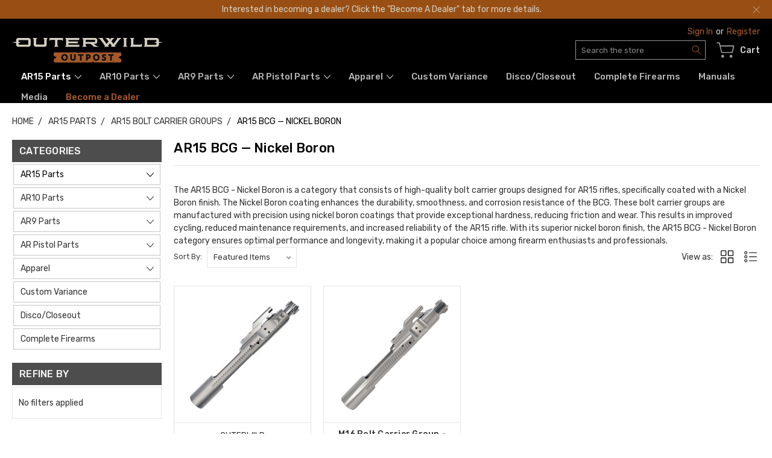

--- FILE ---
content_type: text/html; charset=UTF-8
request_url: https://outerwildoutpost.com/ar15-parts/ar15-bolt-carrier-groups/ar15-bcg-nickel-boron/
body_size: 19066
content:


<!DOCTYPE html>
<html class="no-js" lang="en">
    <head>
        <title>AR15 BCG - Nickel Boron | Bolt Carrier Group</title>
        <link rel="dns-prefetch preconnect" href="https://cdn11.bigcommerce.com/s-x3rbqud737" crossorigin><link rel="dns-prefetch preconnect" href="https://fonts.googleapis.com/" crossorigin><link rel="dns-prefetch preconnect" href="https://fonts.gstatic.com/" crossorigin>
        <meta name="keywords" content="Nickel Boron"><meta name="description" content="Looking for a durable Bolt Carrier Group? Check out our Nickel Boron AR15 BCG (Bolt Carrier Group) for enhanced performance and reliability."><link rel='canonical' href='https://outerwildoutpost.com/ar15-parts/ar15-bolt-carrier-groups/ar15-bcg-nickel-boron/' /><meta name='platform' content='bigcommerce.stencil' />
        
        

        <link href="https://cdn11.bigcommerce.com/s-x3rbqud737/product_images/OuterwildFavicon-48x48.png" rel="shortcut icon">
        <meta name="viewport" content="width=device-width, initial-scale=1, maximum-scale=1">
        
        <script>
            document.documentElement.className = document.documentElement.className.replace('no-js', 'js');
        </script>

        <script>
            window.lazySizesConfig = window.lazySizesConfig || {};
            window.lazySizesConfig.loadMode = 1;
        </script>
        <script async src="https://cdn11.bigcommerce.com/s-x3rbqud737/stencil/f3596ad0-82db-013b-4fae-3a42aff809de/e/80a0f500-b7a9-013b-d261-7e208340bd72/dist/theme-bundle.head_async.js"></script>

        <link href="https://fonts.googleapis.com/css?family=Rubik:400,300,500,700,900&display=swap" rel="stylesheet">
        <link data-stencil-stylesheet href="https://cdn11.bigcommerce.com/s-x3rbqud737/stencil/f3596ad0-82db-013b-4fae-3a42aff809de/e/80a0f500-b7a9-013b-d261-7e208340bd72/css/theme-7238ca30-a43b-013c-a53a-3a5707c5be4d.css" rel="stylesheet">

        <!-- Start Tracking Code for analytics_googleanalytics4 -->

<script data-cfasync="false" src="https://cdn11.bigcommerce.com/shared/js/google_analytics4_bodl_subscribers-358423becf5d870b8b603a81de597c10f6bc7699.js" integrity="sha256-gtOfJ3Avc1pEE/hx6SKj/96cca7JvfqllWA9FTQJyfI=" crossorigin="anonymous"></script>
<script data-cfasync="false">
  (function () {
    window.dataLayer = window.dataLayer || [];

    function gtag(){
        dataLayer.push(arguments);
    }

    function initGA4(event) {
         function setupGtag() {
            function configureGtag() {
                gtag('js', new Date());
                gtag('set', 'developer_id.dMjk3Nj', true);
                gtag('config', 'G-11VZCET9JM');
            }

            var script = document.createElement('script');

            script.src = 'https://www.googletagmanager.com/gtag/js?id=G-11VZCET9JM';
            script.async = true;
            script.onload = configureGtag;

            document.head.appendChild(script);
        }

        setupGtag();

        if (typeof subscribeOnBodlEvents === 'function') {
            subscribeOnBodlEvents('G-11VZCET9JM', false);
        }

        window.removeEventListener(event.type, initGA4);
    }

    

    var eventName = document.readyState === 'complete' ? 'consentScriptsLoaded' : 'DOMContentLoaded';
    window.addEventListener(eventName, initGA4, false);
  })()
</script>

<!-- End Tracking Code for analytics_googleanalytics4 -->


<script type="text/javascript">
var BCData = {};
</script>
<script src='https://www.powr.io/powr.js?external-type=bigcommerce' async ></script><script src='https://www.powr.io/powr.js?external-type=bigcommerce' async></script><script src='https://searchserverapi.com/widgets/bigcommerce/init.js?api_key=8F4p8B3h2T' async ></script><script src="https://ajax.googleapis.com/ajax/libs/jquery/3.5.1/jquery.min.js"></script><script> 
var style = document.createElement('style');
  style.innerHTML = `
  	#FormField_26 {
		display: none;
	}
	.packaging {
		display: none;
	}
	.productView-info-value.wla-max-qty {
		color: red;
	}	
  `;
  document.head.appendChild(style);
</script><script type="text/javascript">
window._rsq = window._rsq || [];
window._rsq.push(['_setSiteId', '1016']); 
window._rsq.push(['_enableOnsite']);


/*** EVENT SPECIFIC CODE ***/



/*** FUNCTION FOR AJAX TRACKING ***/
var _rs_ajax = {};
_rs_ajax.updateCart = function(){ //This is required for ajax cart views
};
/*** END FUNCTION FOR AJAX TRACKING ***/

window.addEventListener('DOMContentLoaded', function(){
/*** FUNCTION FOR ADD TO CART EVENT ***/

window.frames.document.getElementById('nl_email').addEventListener("change", function(){
window._rsq.push(['_setUserEmail', window.frames.document.getElementById('nl_email').value.toString()]);
window._rsq.push(['_setAction', 'email_entered']);
window._rsq.push(['_track']);
});
});
 

/*** END ADD TO CART EVENT ***/

/*** END EVENT SPECIFIC CODE ***/
window._rsq.push(['_track']);

(function() {
var rScix = document.createElement('script');
rScix.type = 'text/javascript';
rScix.async = true;
rScix.src = ('https:' == document.location.protocol ? 'https://' : 'http://') + 'd1stxfv94hrhia.cloudfront.net/waves/v3/w.js';
(document.getElementsByTagName('head')[0] || document.getElementsByTagName('body')[0]).appendChild(rScix);
})();
</script> 
<script>
$(document).ready(function() {

    // Create function to detect add to cart click

    function getCart(url) {
        return fetch(url, {
                method: "GET",
                credentials: "same-origin"
            })
            .then(response => response.json());
    };


    function createCart(url, cartItems) {
        return fetch(url, {
                method: "POST",
                credentials: "same-origin",
                headers: {
                    "Content-Type": "application/json"
                },
                body: JSON.stringify(cartItems),
            })
            .then(response => response.json());
    };

    function addCartItem(url, cartId, cartItems) {
        return fetch(url + cartId + '/items', {
                method: "POST",
                credentials: "same-origin",
                headers: {
                    "Content-Type": "application/json"
                },
                body: JSON.stringify(cartItems),
            })
            .then(response => response.json());
    };

    $("#form-action-addToCart").click(function() {

        if (($(".logoSideOne option:selected").text() == "Upload Artwork") || ($(".logoSideTwo option:selected").text()) == "Upload Artwork") {

            let addSetupFee = setTimeout(function() {
                fetch('/api/storefront/cart', { credentials: 'same-origin' })
                    .then(function(r) { return r.json(); })
                    .then(function(cart) {
                        if (!cart || (cart && cart.length == 0)) {
                            console.log('cart is empty');
                            return;
                        }
                        fetch(`/api/storefront/carts/${cart[0].id}/items`, {
                                method: "POST",
                                credentials: "same-origin",
                                headers: { "Content-Type": "application/json" },
                                body: JSON.stringify({
                                    "lineItems": [{
                                        "quantity": 1,
                                        "productId": 1443
                                    }]
                                })
                            })
                            .then(response => response.json())
                            .catch(error => console.error(error));
                    });
            }, 2000)

        }

    });

    // create hide all function

    function wlaHideOptions() {
        $(".textMessageSideOne, .fontSideOne, .uploadFontSideOne, .logoSideOne, .nameOfLogoOnFileSideOne, .uploadLogoSideOne, .locationSideOne, .textMessageSideTwo, .fontSideTwo, .uploadFontSideTwo, .logoSideTwo, .nameOfLogoOnFileSideTwo, .uploadLogoSideTwo, .locationSideTwo, .engravingNotes, .uploadCustomFontsIfNeeded, .customEngravingTerms").hide();
    }

    function resetForm($form) {
        $form.find('input:text, input:password, input:file, select, textarea').val('');
        $form.find('input:radio, input:checkbox');
    }


    // hide engraving options on page load

    wlaHideOptions();
    
    // create an event to detect change of the custom engraving radio boxes

    $(".customEngraving").change(function() {
        $("input[type='radio']:checked").each(function() {
            var idVal = $(this).attr("id");
            var radioOption = $("label[for='" + idVal + "']").text();

            // what was clicked?

            switch (radioOption) {

                case "No Engraving":
                    resetForm($(".form"));
                    wlaHideOptions();
                    $(".form-checkbox").prop('required', false);


                    break;

                case "Text Engraving - One Side":
                    resetForm($(".form"));
                    wlaHideOptions();
                    $(".form-checkbox").prop('required', true);
                    $(".textMessageSideOne, .fontSideOne, .locationSideOne, .engravingNotes, .uploadCustomFontsIfNeeded, .customEngravingTerms").show();


                    break;

                case "Text Engraving - Two Sides":
                    resetForm($(".form"));
                    wlaHideOptions();
                    $(".form-checkbox").prop('required', true);
                    $(".textMessageSideOne, .fontSideOne, .locationSideOne, .textMessageSideTwo, .fontSideTwo, .locationSideTwo, .engravingNotes, .uploadCustomFontsIfNeeded, .customEngravingTerms").show();

                    break;

                case "Artwork Engraving - One Side":
                    resetForm($(".form"));
                    wlaHideOptions();
                    $(".form-checkbox").prop('required', true);
                    $(".logoSideOne, .locationSideOne, .engravingNotes, .customEngravingTerms").show();
                    break;

                case "Artwork Engraving - Two Sides":
                    resetForm($(".form"));
                    wlaHideOptions();
                    $(".form-checkbox").prop('required', true);
                    $(".logoSideOne, .locationSideOne, .logoSideTwo, .locationSideTwo, .engravingNotes, .customEngravingTerms").show();
                    break;
            }
        });
    });

    // text options

    $(".fontSideOne").change(function() {

        // what was clicked?

        switch ($('option:selected', $(this)).text()) {

            case "Custom":
                $(".uploadFontSideOne").show();
                break;

            default:
                $(".uploadFontSideOne").hide();

        }
    });

    $(".fontSideTwo").change(function() {

        // what was clicked?

        switch ($('option:selected', $(this)).text()) {

            case "Custom":
                $(".uploadFontSideTwo").show();
                break;

            default:
                $(".uploadFontSideTwo").hide();

        }
    });


    // logo options

    $(".logoSideOne").change(function() {

        // what was clicked?

        switch ($('option:selected', $(this)).text()) {

            case "Choose Options":
                $(".nameOfLogoOnFileSideOne, .uploadLogoSideOne").hide();
                break;

            case "Artwork is on File":
                $(".uploadLogoSideOne").hide();
                $(".nameOfLogoOnFileSideOne").show();
                break;

            case "Upload Artwork":
                $(".nameOfLogoOnFileSideOne").hide();
                $(".uploadLogoSideOne").show();
                $(".uploadCustomFontsIfNeeded").show();
                break;
        }
    });

    // logo options

    $(".logoSideTwo").change(function() {

        // what was clicked?

        switch ($('option:selected', $(this)).text()) {

            case "Choose Options":
                $(".nameOfLogoOnFileSideTwo, .uploadLogoSideTwo").hide();
                break;

            case "Artwork is on File":
                $(".uploadLogoSideTwo").hide();
                $(".nameOfLogoOnFileSideTwo").show();
                break;

            case "Upload Artwork":
                $(".nameOfLogoOnFileSideTwo").hide();
                $(".uploadLogoSideTwo").show();
                $(".uploadCustomFontsIfNeeded").show();

                break;
        }
    });

});
</script><!-- Hotjar Tracking Code for https://outerwildoutpost.com/ -->
<script>
    (function(h,o,t,j,a,r){
        h.hj=h.hj||function(){(h.hj.q=h.hj.q||[]).push(arguments)};
        h._hjSettings={hjid:3523113,hjsv:6};
        a=o.getElementsByTagName('head')[0];
        r=o.createElement('script');r.async=1;
        r.src=t+h._hjSettings.hjid+j+h._hjSettings.hjsv;
        a.appendChild(r);
    })(window,document,'https://static.hotjar.com/c/hotjar-','.js?sv=');
</script>
 <script data-cfasync="false" src="https://microapps.bigcommerce.com/bodl-events/1.9.4/index.js" integrity="sha256-Y0tDj1qsyiKBRibKllwV0ZJ1aFlGYaHHGl/oUFoXJ7Y=" nonce="" crossorigin="anonymous"></script>
 <script data-cfasync="false" nonce="">

 (function() {
    function decodeBase64(base64) {
       const text = atob(base64);
       const length = text.length;
       const bytes = new Uint8Array(length);
       for (let i = 0; i < length; i++) {
          bytes[i] = text.charCodeAt(i);
       }
       const decoder = new TextDecoder();
       return decoder.decode(bytes);
    }
    window.bodl = JSON.parse(decodeBase64("[base64]"));
 })()

 </script>

<script nonce="">
(function () {
    var xmlHttp = new XMLHttpRequest();

    xmlHttp.open('POST', 'https://bes.gcp.data.bigcommerce.com/nobot');
    xmlHttp.setRequestHeader('Content-Type', 'application/json');
    xmlHttp.send('{"store_id":"1000901027","timezone_offset":"-5.0","timestamp":"2025-12-22T21:16:15.17514600Z","visit_id":"1bca5ca2-3808-4691-b61b-f676f85cda22","channel_id":1}');
})();
</script>

        
        
        
        
        
        
        

    </head>
    <body class="type-category artify-layout--electronics  container-wide ">

        <svg data-src="https://cdn11.bigcommerce.com/s-x3rbqud737/stencil/f3596ad0-82db-013b-4fae-3a42aff809de/e/80a0f500-b7a9-013b-d261-7e208340bd72/img/icon-sprite.svg" class="icons-svg-sprite"></svg>
        <div class="mobile-menu-block">
  <div class="mobile-menu-inner clearfix">
    <div class="mobile-menu-close-btn align-right clearfix">
      <a href="javascript:void(0)">
        <svg><use xlink:href="#icon-Close-01-01"></use></svg>
      </a>
    </div>

        <div class="mobile-menu-item">
          <div class="sidebarBlock">
            <h5 class="sidebarBlock-heading">Categories</h5>
          	<ul class="navList navList-treeview mobile-menu-list">
          		<li class="active-category">
          			<a class="navPages-action has-subMenu needsclick" href="https://outerwildoutpost.com/ar15-parts/" data-collapsible1="navPages-170">
    AR15 Parts <span class="common-angle angle-down"><svg><use xlink:href="#icon-angle-down"></use></svg></span>
</a>
    <ul class="navPage-subMenu-list">
            <li class="navPage-subMenu-item">
                    <a
                        class="navPage-subMenu-action navPages-action has-subMenu needsclick"
                        href="https://outerwildoutpost.com/ar15-parts/ar15-lower-receivers/"
                        data-collapsible="navPages-222"
                        data-collapsible-disabled-breakpoint="medium"
                        data-collapsible-disabled-state="open"
                        data-collapsible-enabled-state="closed">
                        AR15 Lower Receivers <span class="common-angle angle-right"><svg><use xlink:href="#icon-angle-right"></use></svg></span>
                        <span class="common-angle angle-right p-s-b"><svg><use xlink:href="#icon-angle-right"></use></svg></span>
                    </a>
                    <ul class="navPage-childList" id="navPages-222">
                        <li class="navPage-childList-item">
                            <a class="navPage-childList-action navPages-action needsclick" href="https://outerwildoutpost.com/ar15-parts/ar15-lower-receivers/ar15-stripped-lower-receivers/">AR15 Stripped Lower Receivers <span class="common-angle angle-right p-s-b"><svg><use xlink:href="#icon-angle-right"></use></svg></span></a>
                        </li>
                        <li class="navPage-childList-item">
                            <a class="navPage-childList-action navPages-action needsclick" href="https://outerwildoutpost.com/ar15-parts/ar15-lower-receivers/ar15-9mm-lower-receivers/">9mm Lower Receivers <span class="common-angle angle-right p-s-b"><svg><use xlink:href="#icon-angle-right"></use></svg></span></a>
                        </li>
                    </ul>
            </li>
            <li class="navPage-subMenu-item">
                    <a class="navPage-subMenu-action navPages-action needsclick" href="https://outerwildoutpost.com/ar15-parts/ar15-charging-handle/">AR15 Charging Handle <span class="common-angle angle-right p-s-b"><svg><use xlink:href="#icon-angle-right"></use></svg></span></a>
            </li>
            <li class="navPage-subMenu-item">
                    <a class="navPage-subMenu-action navPages-action needsclick" href="https://outerwildoutpost.com/ar15-parts/combo-deals-and-kits/">Combo Deals and Kits <span class="common-angle angle-right p-s-b"><svg><use xlink:href="#icon-angle-right"></use></svg></span></a>
            </li>
            <li class="navPage-subMenu-item">
                    <a class="navPage-subMenu-action navPages-action needsclick" href="https://outerwildoutpost.com/ar15-parts/complete-ar-upper-receivers-firearm-kits/">Complete AR Upper Receivers &amp; Firearm Kits <span class="common-angle angle-right p-s-b"><svg><use xlink:href="#icon-angle-right"></use></svg></span></a>
            </li>
            <li class="navPage-subMenu-item">
                    <a class="navPage-subMenu-action navPages-action needsclick" href="https://outerwildoutpost.com/ar15-lower-parts/">AR15 Lower Parts <span class="common-angle angle-right p-s-b"><svg><use xlink:href="#icon-angle-right"></use></svg></span></a>
            </li>
            <li class="navPage-subMenu-item">
                    <a
                        class="navPage-subMenu-action navPages-action has-subMenu needsclick"
                        href="https://outerwildoutpost.com/ar15-parts/ar15-upper-parts/"
                        data-collapsible="navPages-204"
                        data-collapsible-disabled-breakpoint="medium"
                        data-collapsible-disabled-state="open"
                        data-collapsible-enabled-state="closed">
                        AR15 Upper Parts <span class="common-angle angle-right"><svg><use xlink:href="#icon-angle-right"></use></svg></span>
                        <span class="common-angle angle-right p-s-b"><svg><use xlink:href="#icon-angle-right"></use></svg></span>
                    </a>
                    <ul class="navPage-childList" id="navPages-204">
                        <li class="navPage-childList-item">
                            <a class="navPage-childList-action navPages-action needsclick" href="https://outerwildoutpost.com/ar15-parts/ar15-upper-parts/ar15-stripped-upper-receivers/">AR15 Stripped Upper Receivers <span class="common-angle angle-right p-s-b"><svg><use xlink:href="#icon-angle-right"></use></svg></span></a>
                        </li>
                        <li class="navPage-childList-item">
                            <a class="navPage-childList-action navPages-action needsclick" href="https://outerwildoutpost.com/ar15-parts/ar15-upper-parts/ar15-upper-parts-kits/">AR15 Upper Parts Kits <span class="common-angle angle-right p-s-b"><svg><use xlink:href="#icon-angle-right"></use></svg></span></a>
                        </li>
                    </ul>
            </li>
            <li class="navPage-subMenu-item">
                    <a class="navPage-subMenu-action navPages-action needsclick" href="https://outerwildoutpost.com/ar15-lower-parts-kits/">AR15 Lower Parts Kits <span class="common-angle angle-right p-s-b"><svg><use xlink:href="#icon-angle-right"></use></svg></span></a>
            </li>
            <li class="navPage-subMenu-item">
                    <a
                        class="navPage-subMenu-action navPages-action has-subMenu needsclick"
                        href="https://outerwildoutpost.com/ar15-parts/ar15-barrels/"
                        data-collapsible="navPages-239"
                        data-collapsible-disabled-breakpoint="medium"
                        data-collapsible-disabled-state="open"
                        data-collapsible-enabled-state="closed">
                        AR15 Barrels <span class="common-angle angle-right"><svg><use xlink:href="#icon-angle-right"></use></svg></span>
                        <span class="common-angle angle-right p-s-b"><svg><use xlink:href="#icon-angle-right"></use></svg></span>
                    </a>
                    <ul class="navPage-childList" id="navPages-239">
                        <li class="navPage-childList-item">
                            <a class="navPage-childList-action navPages-action needsclick" href="https://outerwildoutpost.com/ar15-parts/ar15-barrels/ar15-ar9-barrels-9mm/">AR15 / AR9 Barrels 9mm <span class="common-angle angle-right p-s-b"><svg><use xlink:href="#icon-angle-right"></use></svg></span></a>
                        </li>
                        <li class="navPage-childList-item">
                            <a class="navPage-childList-action navPages-action needsclick" href="https://outerwildoutpost.com/ar15-parts/ar15-barrels/ar15-barrels-300-blackout/">AR15 Barrels .300 Blackout <span class="common-angle angle-right p-s-b"><svg><use xlink:href="#icon-angle-right"></use></svg></span></a>
                        </li>
                        <li class="navPage-childList-item">
                            <a class="navPage-childList-action navPages-action needsclick" href="https://outerwildoutpost.com/ar15-parts/ar15-barrels/ar15-barrels-5-56-223/">AR15 Barrels 5.56 &amp; .223 <span class="common-angle angle-right p-s-b"><svg><use xlink:href="#icon-angle-right"></use></svg></span></a>
                        </li>
                    </ul>
            </li>
            <li class="navPage-subMenu-item active-category">
                    <a
                        class="navPage-subMenu-action navPages-action has-subMenu needsclick"
                        href="https://outerwildoutpost.com/ar15-parts/ar15-bolt-carrier-groups/"
                        data-collapsible="navPages-234"
                        data-collapsible-disabled-breakpoint="medium"
                        data-collapsible-disabled-state="open"
                        data-collapsible-enabled-state="closed">
                        AR15 Bolt Carrier Groups <span class="common-angle angle-right"><svg><use xlink:href="#icon-angle-right"></use></svg></span>
                        <span class="common-angle angle-right p-s-b"><svg><use xlink:href="#icon-angle-right"></use></svg></span>
                    </a>
                    <ul class="navPage-childList" id="navPages-234">
                        <li class="navPage-childList-item">
                            <a class="navPage-childList-action navPages-action needsclick" href="https://outerwildoutpost.com/ar15-bcg-dlc/">AR15 BCG - DLC <span class="common-angle angle-right p-s-b"><svg><use xlink:href="#icon-angle-right"></use></svg></span></a>
                        </li>
                        <li class="navPage-childList-item">
                            <a class="navPage-childList-action navPages-action needsclick" href="https://outerwildoutpost.com/ar15-parts/ar15-bolt-carrier-groups/ar15-bcg-nitride/">AR15 BCG - Nitride <span class="common-angle angle-right p-s-b"><svg><use xlink:href="#icon-angle-right"></use></svg></span></a>
                        </li>
                        <li class="navPage-childList-item">
                            <a class="navPage-childList-action navPages-action needsclick" href="https://outerwildoutpost.com/ar15-parts/ar15-bolt-carrier-groups/ar15-bcg-pcc/">AR15 BCG - PCC <span class="common-angle angle-right p-s-b"><svg><use xlink:href="#icon-angle-right"></use></svg></span></a>
                        </li>
                        <li class="navPage-childList-item">
                            <a class="navPage-childList-action navPages-action needsclick" href="https://outerwildoutpost.com/ar15-parts/ar15-bolt-carrier-groups/ar15-bcg-chrome-lined-manganese-phosphate/">AR15 BCG Chrome-Lined Manganese Phosphate <span class="common-angle angle-right p-s-b"><svg><use xlink:href="#icon-angle-right"></use></svg></span></a>
                        </li>
                        <li class="navPage-childList-item active-category">
                            <a class="navPage-childList-action navPages-action needsclick" href="https://outerwildoutpost.com/ar15-parts/ar15-bolt-carrier-groups/ar15-bcg-nickel-boron/">AR15 BCG — Nickel Boron <span class="common-angle angle-right p-s-b"><svg><use xlink:href="#icon-angle-right"></use></svg></span></a>
                        </li>
                        <li class="navPage-childList-item">
                            <a class="navPage-childList-action navPages-action needsclick" href="https://outerwildoutpost.com/ar15-parts/ar15-bolt-carrier-groups/ar15-bcg-pvd/">AR15 BCG — PVD <span class="common-angle angle-right p-s-b"><svg><use xlink:href="#icon-angle-right"></use></svg></span></a>
                        </li>
                        <li class="navPage-childList-item">
                            <a class="navPage-childList-action navPages-action needsclick" href="https://outerwildoutpost.com/ar15-parts/ar15-bolt-carrier-groups/ar15-bcg-tin/">AR15 BCG — TiN <span class="common-angle angle-right p-s-b"><svg><use xlink:href="#icon-angle-right"></use></svg></span></a>
                        </li>
                    </ul>
            </li>
            <li class="navPage-subMenu-item">
                    <a
                        class="navPage-subMenu-action navPages-action has-subMenu needsclick"
                        href="https://outerwildoutpost.com/ar15-parts/ar15-bolt-carrier-group-bcg-parts/"
                        data-collapsible="navPages-176"
                        data-collapsible-disabled-breakpoint="medium"
                        data-collapsible-disabled-state="open"
                        data-collapsible-enabled-state="closed">
                        AR15 Bolt Carrier Group (BCG) Parts <span class="common-angle angle-right"><svg><use xlink:href="#icon-angle-right"></use></svg></span>
                        <span class="common-angle angle-right p-s-b"><svg><use xlink:href="#icon-angle-right"></use></svg></span>
                    </a>
                    <ul class="navPage-childList" id="navPages-176">
                        <li class="navPage-childList-item">
                            <a class="navPage-childList-action navPages-action needsclick" href="https://outerwildoutpost.com/ar15-parts/ar15-bolt-carrier-group-bcg-parts/ar15-bolts/">AR15 Bolts <span class="common-angle angle-right p-s-b"><svg><use xlink:href="#icon-angle-right"></use></svg></span></a>
                        </li>
                        <li class="navPage-childList-item">
                            <a class="navPage-childList-action navPages-action needsclick" href="https://outerwildoutpost.com/ar15-parts/ar15-bolt-carrier-group-bcg-parts/ar15-carriers/">AR15 Carriers <span class="common-angle angle-right p-s-b"><svg><use xlink:href="#icon-angle-right"></use></svg></span></a>
                        </li>
                        <li class="navPage-childList-item">
                            <a class="navPage-childList-action navPages-action needsclick" href="https://outerwildoutpost.com/ar15-parts/ar15-bolt-carrier-group-bcg-parts/ar15-firing-pins/">AR15 Firing Pins <span class="common-angle angle-right p-s-b"><svg><use xlink:href="#icon-angle-right"></use></svg></span></a>
                        </li>
                        <li class="navPage-childList-item">
                            <a class="navPage-childList-action navPages-action needsclick" href="https://outerwildoutpost.com/ar15-parts/ar15-bolt-carrier-group-bcg-parts/bcg-small-parts/">BCG Small Parts <span class="common-angle angle-right p-s-b"><svg><use xlink:href="#icon-angle-right"></use></svg></span></a>
                        </li>
                    </ul>
            </li>
            <li class="navPage-subMenu-item">
                    <a class="navPage-subMenu-action navPages-action needsclick" href="https://outerwildoutpost.com/ar15-parts/ar15-upper-receivers/">AR15 Upper Receivers <span class="common-angle angle-right p-s-b"><svg><use xlink:href="#icon-angle-right"></use></svg></span></a>
            </li>
            <li class="navPage-subMenu-item">
                    <a class="navPage-subMenu-action navPages-action needsclick" href="https://outerwildoutpost.com/ar15-parts/ar15-gas-system-parts/">AR15 Gas System Parts <span class="common-angle angle-right p-s-b"><svg><use xlink:href="#icon-angle-right"></use></svg></span></a>
            </li>
            <li class="navPage-subMenu-item">
                    <a class="navPage-subMenu-action navPages-action needsclick" href="https://outerwildoutpost.com/ar15-parts/ar15-handguards/">AR15 Handguards <span class="common-angle angle-right p-s-b"><svg><use xlink:href="#icon-angle-right"></use></svg></span></a>
            </li>
            <li class="navPage-subMenu-item">
                    <a
                        class="navPage-subMenu-action navPages-action has-subMenu needsclick"
                        href="https://outerwildoutpost.com/ar15-parts/ar15-muzzle-devices/"
                        data-collapsible="navPages-209"
                        data-collapsible-disabled-breakpoint="medium"
                        data-collapsible-disabled-state="open"
                        data-collapsible-enabled-state="closed">
                        AR15 Muzzle Devices <span class="common-angle angle-right"><svg><use xlink:href="#icon-angle-right"></use></svg></span>
                        <span class="common-angle angle-right p-s-b"><svg><use xlink:href="#icon-angle-right"></use></svg></span>
                    </a>
                    <ul class="navPage-childList" id="navPages-209">
                        <li class="navPage-childList-item">
                            <a class="navPage-childList-action navPages-action needsclick" href="https://outerwildoutpost.com/ar15-parts/ar15-muzzle-devices/ar15-muzzle-brakes/">AR15 Muzzle Brakes <span class="common-angle angle-right p-s-b"><svg><use xlink:href="#icon-angle-right"></use></svg></span></a>
                        </li>
                        <li class="navPage-childList-item">
                            <a class="navPage-childList-action navPages-action needsclick" href="https://outerwildoutpost.com/ar15-parts/ar15-muzzle-devices/ar15-flash-hiders/">AR15 Flash Hiders <span class="common-angle angle-right p-s-b"><svg><use xlink:href="#icon-angle-right"></use></svg></span></a>
                        </li>
                    </ul>
            </li>
            <li class="navPage-subMenu-item">
                    <a
                        class="navPage-subMenu-action navPages-action has-subMenu needsclick"
                        href="https://outerwildoutpost.com/ar15-parts/ar15-buffer-tube-parts/"
                        data-collapsible="navPages-195"
                        data-collapsible-disabled-breakpoint="medium"
                        data-collapsible-disabled-state="open"
                        data-collapsible-enabled-state="closed">
                        AR15 Buffer Tube Parts <span class="common-angle angle-right"><svg><use xlink:href="#icon-angle-right"></use></svg></span>
                        <span class="common-angle angle-right p-s-b"><svg><use xlink:href="#icon-angle-right"></use></svg></span>
                    </a>
                    <ul class="navPage-childList" id="navPages-195">
                        <li class="navPage-childList-item">
                            <a class="navPage-childList-action navPages-action needsclick" href="https://outerwildoutpost.com/stocks/">AR15 / AR10 Stocks <span class="common-angle angle-right p-s-b"><svg><use xlink:href="#icon-angle-right"></use></svg></span></a>
                        </li>
                        <li class="navPage-childList-item">
                            <a class="navPage-childList-action navPages-action needsclick" href="https://outerwildoutpost.com/ar15-parts/ar15-buffer-tube-parts/ar15-buffer-tube-kits/">AR15 Buffer Tube Kits <span class="common-angle angle-right p-s-b"><svg><use xlink:href="#icon-angle-right"></use></svg></span></a>
                        </li>
                        <li class="navPage-childList-item">
                            <a class="navPage-childList-action navPages-action needsclick" href="https://outerwildoutpost.com/ar15-parts/ar15-buffer-tube-parts/ar15-buffers/">AR15 Buffers <span class="common-angle angle-right p-s-b"><svg><use xlink:href="#icon-angle-right"></use></svg></span></a>
                        </li>
                        <li class="navPage-childList-item">
                            <a class="navPage-childList-action navPages-action needsclick" href="https://outerwildoutpost.com/ar15-parts/ar15-buffer-tube-parts/ar15-buffer-parts/">AR15 Buffer Parts <span class="common-angle angle-right p-s-b"><svg><use xlink:href="#icon-angle-right"></use></svg></span></a>
                        </li>
                        <li class="navPage-childList-item">
                            <a class="navPage-childList-action navPages-action needsclick" href="https://outerwildoutpost.com/ar15-parts/ar15-buffer-tube-parts/ar15-buffer-tube-hardware/">AR15 Buffer Tube Hardware <span class="common-angle angle-right p-s-b"><svg><use xlink:href="#icon-angle-right"></use></svg></span></a>
                        </li>
                    </ul>
            </li>
    </ul>
          		</li>
          		<li class="">
          			<a class="navPages-action has-subMenu needsclick" href="https://outerwildoutpost.com/ar10-parts/" data-collapsible1="navPages-181">
    AR10 Parts <span class="common-angle angle-down"><svg><use xlink:href="#icon-angle-down"></use></svg></span>
</a>
    <ul class="navPage-subMenu-list">
            <li class="navPage-subMenu-item">
                    <a class="navPage-subMenu-action navPages-action needsclick" href="https://outerwildoutpost.com/ar10-parts/ar10-receivers-and-sets/">AR10 Receivers and Sets <span class="common-angle angle-right p-s-b"><svg><use xlink:href="#icon-angle-right"></use></svg></span></a>
            </li>
            <li class="navPage-subMenu-item">
                    <a class="navPage-subMenu-action navPages-action needsclick" href="https://outerwildoutpost.com/ar10-parts/ar10-lower-parts-kits/">AR10 Lower Parts Kits <span class="common-angle angle-right p-s-b"><svg><use xlink:href="#icon-angle-right"></use></svg></span></a>
            </li>
            <li class="navPage-subMenu-item">
                    <a class="navPage-subMenu-action navPages-action needsclick" href="https://outerwildoutpost.com/ar10-parts/ar10-lower-parts/">AR10 Lower Parts <span class="common-angle angle-right p-s-b"><svg><use xlink:href="#icon-angle-right"></use></svg></span></a>
            </li>
            <li class="navPage-subMenu-item">
                    <a class="navPage-subMenu-action navPages-action needsclick" href="https://outerwildoutpost.com/ar10-parts/ar10-upper-parts/">AR10 Upper Parts <span class="common-angle angle-right p-s-b"><svg><use xlink:href="#icon-angle-right"></use></svg></span></a>
            </li>
            <li class="navPage-subMenu-item">
                    <a class="navPage-subMenu-action navPages-action needsclick" href="https://outerwildoutpost.com/ar10-parts/ar10-handguards/">AR10 Handguards <span class="common-angle angle-right p-s-b"><svg><use xlink:href="#icon-angle-right"></use></svg></span></a>
            </li>
            <li class="navPage-subMenu-item">
                    <a class="navPage-subMenu-action navPages-action needsclick" href="https://outerwildoutpost.com/ar10-parts/ar10-bcg-components/">AR10 BCG Components <span class="common-angle angle-right p-s-b"><svg><use xlink:href="#icon-angle-right"></use></svg></span></a>
            </li>
            <li class="navPage-subMenu-item">
                    <a class="navPage-subMenu-action navPages-action needsclick" href="https://outerwildoutpost.com/ar10-parts/ar10-gas-system-components/">AR10 Gas System Components <span class="common-angle angle-right p-s-b"><svg><use xlink:href="#icon-angle-right"></use></svg></span></a>
            </li>
            <li class="navPage-subMenu-item">
                    <a class="navPage-subMenu-action navPages-action needsclick" href="https://outerwildoutpost.com/ar10-parts/ar10-muzzle-devices/">AR10 Muzzle Devices <span class="common-angle angle-right p-s-b"><svg><use xlink:href="#icon-angle-right"></use></svg></span></a>
            </li>
    </ul>
          		</li>
          		<li class="">
          			<a class="navPages-action has-subMenu needsclick" href="https://outerwildoutpost.com/ar9-parts/" data-collapsible1="navPages-260">
    AR9 Parts <span class="common-angle angle-down"><svg><use xlink:href="#icon-angle-down"></use></svg></span>
</a>
    <ul class="navPage-subMenu-list">
            <li class="navPage-subMenu-item">
                    <a class="navPage-subMenu-action navPages-action needsclick" href="https://outerwildoutpost.com/ar9-parts/ar9-barrels/">AR9 Barrels <span class="common-angle angle-right p-s-b"><svg><use xlink:href="#icon-angle-right"></use></svg></span></a>
            </li>
            <li class="navPage-subMenu-item">
                    <a class="navPage-subMenu-action navPages-action needsclick" href="https://outerwildoutpost.com/ar9-parts/ar9-bolts/">AR9 Bolts <span class="common-angle angle-right p-s-b"><svg><use xlink:href="#icon-angle-right"></use></svg></span></a>
            </li>
            <li class="navPage-subMenu-item">
                    <a class="navPage-subMenu-action navPages-action needsclick" href="https://outerwildoutpost.com/ar9-parts/ar9-buffer-tube-parts/">AR9 Buffer Tube Parts <span class="common-angle angle-right p-s-b"><svg><use xlink:href="#icon-angle-right"></use></svg></span></a>
            </li>
            <li class="navPage-subMenu-item">
                    <a class="navPage-subMenu-action navPages-action needsclick" href="https://outerwildoutpost.com/ar9-parts/ar9-complete-upper-receivers/">AR9 Complete Upper Receivers <span class="common-angle angle-right p-s-b"><svg><use xlink:href="#icon-angle-right"></use></svg></span></a>
            </li>
            <li class="navPage-subMenu-item">
                    <a class="navPage-subMenu-action navPages-action needsclick" href="https://outerwildoutpost.com/ar9-parts/ar9-receivers-and-sets/">AR9 Receivers and Sets <span class="common-angle angle-right p-s-b"><svg><use xlink:href="#icon-angle-right"></use></svg></span></a>
            </li>
            <li class="navPage-subMenu-item">
                    <a class="navPage-subMenu-action navPages-action needsclick" href="https://outerwildoutpost.com/ar9-parts/charging-handles/">Charging Handles <span class="common-angle angle-right p-s-b"><svg><use xlink:href="#icon-angle-right"></use></svg></span></a>
            </li>
    </ul>
          		</li>
          		<li class="">
          			<a class="navPages-action has-subMenu needsclick" href="https://outerwildoutpost.com/ar-pistol-parts/" data-collapsible1="navPages-183">
    AR Pistol Parts <span class="common-angle angle-down"><svg><use xlink:href="#icon-angle-down"></use></svg></span>
</a>
    <ul class="navPage-subMenu-list">
            <li class="navPage-subMenu-item">
                    <a class="navPage-subMenu-action navPages-action needsclick" href="https://outerwildoutpost.com/ar-pistol-parts/ar-pistol-receivers/">AR Pistol Receivers <span class="common-angle angle-right p-s-b"><svg><use xlink:href="#icon-angle-right"></use></svg></span></a>
            </li>
            <li class="navPage-subMenu-item">
                    <a class="navPage-subMenu-action navPages-action needsclick" href="https://outerwildoutpost.com/ar-pistol-parts/complete-ar-upper-receivers-firearm-kits/">Complete AR Upper Receivers &amp; Firearm Kits <span class="common-angle angle-right p-s-b"><svg><use xlink:href="#icon-angle-right"></use></svg></span></a>
            </li>
            <li class="navPage-subMenu-item">
                    <a class="navPage-subMenu-action navPages-action needsclick" href="https://outerwildoutpost.com/ar-pistol-parts/ar-pistol-barrels/">AR Pistol Barrels <span class="common-angle angle-right p-s-b"><svg><use xlink:href="#icon-angle-right"></use></svg></span></a>
            </li>
            <li class="navPage-subMenu-item">
                    <a class="navPage-subMenu-action navPages-action needsclick" href="https://outerwildoutpost.com/ar-pistol-parts/ar-pistol-braces/">AR Pistol Braces <span class="common-angle angle-right p-s-b"><svg><use xlink:href="#icon-angle-right"></use></svg></span></a>
            </li>
            <li class="navPage-subMenu-item">
                    <a class="navPage-subMenu-action navPages-action needsclick" href="https://outerwildoutpost.com/ar-pistol-parts/ar-pistol-muzzle-devices/">AR Pistol Muzzle Devices <span class="common-angle angle-right p-s-b"><svg><use xlink:href="#icon-angle-right"></use></svg></span></a>
            </li>
    </ul>
          		</li>
          		<li class="">
          			<a class="navPages-action has-subMenu needsclick" href="https://outerwildoutpost.com/apparel/" data-collapsible1="navPages-266">
    Apparel <span class="common-angle angle-down"><svg><use xlink:href="#icon-angle-down"></use></svg></span>
</a>
    <ul class="navPage-subMenu-list">
            <li class="navPage-subMenu-item">
                    <a class="navPage-subMenu-action navPages-action needsclick" href="https://outerwildoutpost.com/apparel/hats/">Hats <span class="common-angle angle-right p-s-b"><svg><use xlink:href="#icon-angle-right"></use></svg></span></a>
            </li>
            <li class="navPage-subMenu-item">
                    <a class="navPage-subMenu-action navPages-action needsclick" href="https://outerwildoutpost.com/apparel/shirts/">Shirts <span class="common-angle angle-right p-s-b"><svg><use xlink:href="#icon-angle-right"></use></svg></span></a>
            </li>
            <li class="navPage-subMenu-item">
                    <a class="navPage-subMenu-action navPages-action needsclick" href="https://outerwildoutpost.com/apparel/stickers/">Stickers <span class="common-angle angle-right p-s-b"><svg><use xlink:href="#icon-angle-right"></use></svg></span></a>
            </li>
    </ul>
          		</li>
          		<li class="">
          			<a class="navPages-action needsclick" href="https://outerwildoutpost.com/custom-variance/">Custom Variance</a>
          		</li>
          		<li class="">
          			<a class="navPages-action needsclick" href="https://outerwildoutpost.com/closeout/">Disco/Closeout</a>
          		</li>
          		<li class="">
          			<a class="navPages-action needsclick" href="https://outerwildoutpost.com/complete-firearms/">Complete Firearms</a>
          		</li>
          	</ul>
           </div>
        </div>

        <div class="mobile-menu-item">
          <div class="sidebarBlock">
          	<h5 class="sidebarBlock-heading">Brands</h5>
          	<ul class="navList mobile-menu-list">
          		<li class="">
          			<a href="https://outerwildoutpost.com/outerwild/">OUTERWILD</a>
          		</li>
          		<li class="">
          			<a href="https://outerwildoutpost.com/saltwater-arms/">Saltwater Arms</a>
          		</li>
          		<li class="">
          			<a href="https://outerwildoutpost.com/atx-armory/">ATX Armory</a>
          		</li>
          		<li class="">
          			<a href="https://outerwildoutpost.com/superlative-arms/">Superlative Arms</a>
          		</li>
          		<li class="">
          			<a href="https://outerwildoutpost.com/amend2/">Amend2</a>
          		</li>
          		<li class="">
          			<a href="https://outerwildoutpost.com/breek-arms/">Breek Arms</a>
          		</li>
          		<li class="">
          			<a href="https://outerwildoutpost.com/thril/">Thril</a>
          		</li>
          		<li><a href="https://outerwildoutpost.com/brands/">View All</a></li>
          	</ul>
          </div>
        </div>

      <div class="mobile-menu-item">
        <div class="sidebarBlock">
          <h5 class="sidebarBlock-heading">Navigate</h5>
          <ul class="navList mobile-menu-list">
                  <li>
                      <a href="https://outerwildoutpost.com/become-a-dealer/">Become a Dealer</a>
                  </li>
                  <li>
                      <a href="https://outerwildoutpost.com/variance-application/">Variance Application</a>
                  </li>
                  <li>
                      <a href="https://outerwildoutpost.com/contact-us/">Contact Us</a>
                  </li>
                  <li>
                      <a href="https://outerwildoutpost.com/terms-and-conditions/">Terms and Conditions</a>
                  </li>
                  <li>
                      <a href="https://outerwildoutpost.com/faq/">Frequently Asked Questions</a>
                  </li>
                  <li>
                      <a href="https://outerwildoutpost.com/manuals/">Manuals</a>
                  </li>
                  <li>
                      <a href="https://outerwildoutpost.com/media/">Media</a>
                  </li>
                  <li>
                      <a href="https://outerwildoutpost.com/about-us/">About Us</a>
                  </li>
                  <li>
                      <a href="https://outerwildoutpost.com/privacy-policy/">Privacy Policy</a>
                  </li>
              <li>
                  <a href="/sitemap.php">Sitemap</a>
              </li>
          </ul>
        </div>
      </div>

  </div>
</div>
<div class="menu-open-overlay"></div>
<header class="header header-style2  " sticky="true" role="banner">
    
      <div class="pencil-banner align-center">
        <div class="container">
          <div class="pancil-banner-inn">
              <span class="banner-contain">Interested in becoming a dealer? Click the &quot;Become A Dealer&quot; tab for more details.</span>
              <a class="control-close-btn align-right" href="javascript:void(0);"><svg><use xlink:href="#icon-Close-01-01"></use></svg></a>
          </div>
        </div>
      </div>


      <div class="header-navigation">
  <div class="container">
    <div class="custom-row"> 
      <div class="columns large-4 midlarge-4 smalllarge-2 medium-6 medmedium-6 small-6">
      </div>
      <div class="columns large-8 midlarge-8 smalllarge-10 medium-6 medmedium-6 small-6 align-right top-nav-right">
        <ul class="mob-userSummary sf-menu">
          <li>
            <a href="javascript:void(0)" class="needsclick usermenu"> <svg><use xlink:href="#icon-Account-01-01"></use></svg> <span>Account</span> <span class="common-angle"><svg><use xlink:href="#icon-angle-down"></use></svg></span></a>
            <ul class="clearfix">
              <li class="navUser-item navUser-item--account">
                      <a class="navUser-action nav-login" href="/login.php">Sign in</a>
                          <span class="navUser-or">or</span>
                          <a class="navUser-action nav-signup" href="/login.php?action=create_account">Register</a>
              </li>
            </ul>
          </li>
        </ul>
      </div>
    </div>
  </div>
</div>

    
    <div class="header-mid-section">
      <div class="container">
        <div class="custom-row">
          <div class="header-wrp header-position--left">

            <div class="large-4 midlarge-4 smalllarge-4 medium-4 medmedium-4 small-4 columns header-phone ">
              <div class="contactNumber">
                <!--                 <a href="mailto: sales@whitelabelarmory.com"><svg><use xlink:href="#icon-envelope"></use></svg><strong>sales@whitelabelarmory.com</strong></a>-->
              </div>
            </div>

            <div class="large-4 midlarge-4 smalllarge-4 medium-4 medmedium-6 small-6 columns header-logo-wrp">
                  <div class="header-logo header-logo--left">
                      <a href="https://outerwildoutpost.com/">
            <div class="header-logo-image-container">
                <img class="header-logo-image" src="https://cdn11.bigcommerce.com/s-x3rbqud737/images/stencil/250x80/outpostlogo_1679318296__05598.original.png" alt="Outerwild Outpost" title="Outerwild Outpost">
            </div>
</a>
                  </div>
            </div>

            <div class="large-4 midlarge-4 smalllarge-4 medium-4 medmedium-6 small-6 columns header-nav">
              <nav class="navUser">

  <div class="quickSearch-main" id="quickSearch" aria-hidden="true" tabindex="-1" data-prevent-quick-search-close>
      <form class="form" id="searchForm" action="/search.php">
    <fieldset class="form-fieldset">
        <div class="form-field">
            <label class="is-srOnly" for="search_query">Search</label>
            <input class="form-input" data-search-quick name="search_query" id="search_query" data-error-message="Search field cannot be empty." placeholder="Search the store" autocomplete="off">
            <div class="search-icon">
              <input type="submit" class="submitBtn navUser-action--quickSearch hollow searchIcon float-right" value="Search">
              <svg><use xlink:href="#icon-Search-01-01"></use></svg>
            </div>
        </div>
    </fieldset>
</form>
<section class="quickSearchResults" data-bind="html: results"></section>
  </div>

  <div class="MenuRightSection">
    <ul class="navUser-section navUser-section--alt">

          <li class="navUser-item navUser-item--cart">
              <a
                  class="navUser-action"
                  data-cart-preview
                  data-dropdown="cart-preview-dropdown"
                  data-options="align:right"
                  href="/cart.php">
                  
                  <div class="cart-icon">
                    <svg><use xlink:href="#icon-Cart-01-01"></use></svg>
                  </div>
                  <span class="cart-item-counts item-text">Cart <em></em>
                    <span class="cart-sub-total"></span>
                  </span>
                  
              </a>

              <div class="dropdown-menu" id="cart-preview-dropdown" data-dropdown-content aria-hidden="true"></div>
          </li>

      


    </ul>
  </div>


</nav>
            </div>

          </div>
        </div>
      </div>
      <div class="MobileSearchSection">
        <div class="container">
          <div class="MobileSearchInn clearfix">
            <div class="mobileMenu-btn">
              <a href="javascript:void(0);" class="mobile-menu-btn align-center">
                  <span><svg><use xlink:href="#icon-ResponsiveMenu"></use></svg></span>
              </a>
            </div>
            <div class="MobileSearch">

            </div>
          </div>
        </div>
      </div>
    </div>

    <div class="navPages-container" id="menu" data-menu>
        <nav class="navPages">
  <div class="container">
    <ul class="navPages-list sf-menu">
      <li class="navPages-item nav-home-link">
        <a href="https://outerwildoutpost.com/" class="navPages-action"><svg><use xlink:href="#icon-Home-01-01"></use></svg></a>
      </li>

            <li class="navPages-item active-category">
                <a class="navPages-action has-subMenu needsclick" href="https://outerwildoutpost.com/ar15-parts/" data-collapsible1="navPages-170">
    AR15 Parts <span class="common-angle angle-down"><svg><use xlink:href="#icon-angle-down"></use></svg></span>
</a>
    <ul class="navPage-subMenu-list">
            <li class="navPage-subMenu-item">
                    <a
                        class="navPage-subMenu-action navPages-action has-subMenu needsclick"
                        href="https://outerwildoutpost.com/ar15-parts/ar15-lower-receivers/"
                        data-collapsible="navPages-222"
                        data-collapsible-disabled-breakpoint="medium"
                        data-collapsible-disabled-state="open"
                        data-collapsible-enabled-state="closed">
                        AR15 Lower Receivers <span class="common-angle angle-right"><svg><use xlink:href="#icon-angle-right"></use></svg></span>
                        <span class="common-angle angle-right p-s-b"><svg><use xlink:href="#icon-angle-right"></use></svg></span>
                    </a>
                    <ul class="navPage-childList" id="navPages-222">
                        <li class="navPage-childList-item">
                            <a class="navPage-childList-action navPages-action needsclick" href="https://outerwildoutpost.com/ar15-parts/ar15-lower-receivers/ar15-stripped-lower-receivers/">AR15 Stripped Lower Receivers <span class="common-angle angle-right p-s-b"><svg><use xlink:href="#icon-angle-right"></use></svg></span></a>
                        </li>
                        <li class="navPage-childList-item">
                            <a class="navPage-childList-action navPages-action needsclick" href="https://outerwildoutpost.com/ar15-parts/ar15-lower-receivers/ar15-9mm-lower-receivers/">9mm Lower Receivers <span class="common-angle angle-right p-s-b"><svg><use xlink:href="#icon-angle-right"></use></svg></span></a>
                        </li>
                    </ul>
            </li>
            <li class="navPage-subMenu-item">
                    <a class="navPage-subMenu-action navPages-action needsclick" href="https://outerwildoutpost.com/ar15-parts/ar15-charging-handle/">AR15 Charging Handle <span class="common-angle angle-right p-s-b"><svg><use xlink:href="#icon-angle-right"></use></svg></span></a>
            </li>
            <li class="navPage-subMenu-item">
                    <a class="navPage-subMenu-action navPages-action needsclick" href="https://outerwildoutpost.com/ar15-parts/combo-deals-and-kits/">Combo Deals and Kits <span class="common-angle angle-right p-s-b"><svg><use xlink:href="#icon-angle-right"></use></svg></span></a>
            </li>
            <li class="navPage-subMenu-item">
                    <a class="navPage-subMenu-action navPages-action needsclick" href="https://outerwildoutpost.com/ar15-parts/complete-ar-upper-receivers-firearm-kits/">Complete AR Upper Receivers &amp; Firearm Kits <span class="common-angle angle-right p-s-b"><svg><use xlink:href="#icon-angle-right"></use></svg></span></a>
            </li>
            <li class="navPage-subMenu-item">
                    <a class="navPage-subMenu-action navPages-action needsclick" href="https://outerwildoutpost.com/ar15-lower-parts/">AR15 Lower Parts <span class="common-angle angle-right p-s-b"><svg><use xlink:href="#icon-angle-right"></use></svg></span></a>
            </li>
            <li class="navPage-subMenu-item">
                    <a
                        class="navPage-subMenu-action navPages-action has-subMenu needsclick"
                        href="https://outerwildoutpost.com/ar15-parts/ar15-upper-parts/"
                        data-collapsible="navPages-204"
                        data-collapsible-disabled-breakpoint="medium"
                        data-collapsible-disabled-state="open"
                        data-collapsible-enabled-state="closed">
                        AR15 Upper Parts <span class="common-angle angle-right"><svg><use xlink:href="#icon-angle-right"></use></svg></span>
                        <span class="common-angle angle-right p-s-b"><svg><use xlink:href="#icon-angle-right"></use></svg></span>
                    </a>
                    <ul class="navPage-childList" id="navPages-204">
                        <li class="navPage-childList-item">
                            <a class="navPage-childList-action navPages-action needsclick" href="https://outerwildoutpost.com/ar15-parts/ar15-upper-parts/ar15-stripped-upper-receivers/">AR15 Stripped Upper Receivers <span class="common-angle angle-right p-s-b"><svg><use xlink:href="#icon-angle-right"></use></svg></span></a>
                        </li>
                        <li class="navPage-childList-item">
                            <a class="navPage-childList-action navPages-action needsclick" href="https://outerwildoutpost.com/ar15-parts/ar15-upper-parts/ar15-upper-parts-kits/">AR15 Upper Parts Kits <span class="common-angle angle-right p-s-b"><svg><use xlink:href="#icon-angle-right"></use></svg></span></a>
                        </li>
                    </ul>
            </li>
            <li class="navPage-subMenu-item">
                    <a class="navPage-subMenu-action navPages-action needsclick" href="https://outerwildoutpost.com/ar15-lower-parts-kits/">AR15 Lower Parts Kits <span class="common-angle angle-right p-s-b"><svg><use xlink:href="#icon-angle-right"></use></svg></span></a>
            </li>
            <li class="navPage-subMenu-item">
                    <a
                        class="navPage-subMenu-action navPages-action has-subMenu needsclick"
                        href="https://outerwildoutpost.com/ar15-parts/ar15-barrels/"
                        data-collapsible="navPages-239"
                        data-collapsible-disabled-breakpoint="medium"
                        data-collapsible-disabled-state="open"
                        data-collapsible-enabled-state="closed">
                        AR15 Barrels <span class="common-angle angle-right"><svg><use xlink:href="#icon-angle-right"></use></svg></span>
                        <span class="common-angle angle-right p-s-b"><svg><use xlink:href="#icon-angle-right"></use></svg></span>
                    </a>
                    <ul class="navPage-childList" id="navPages-239">
                        <li class="navPage-childList-item">
                            <a class="navPage-childList-action navPages-action needsclick" href="https://outerwildoutpost.com/ar15-parts/ar15-barrels/ar15-ar9-barrels-9mm/">AR15 / AR9 Barrels 9mm <span class="common-angle angle-right p-s-b"><svg><use xlink:href="#icon-angle-right"></use></svg></span></a>
                        </li>
                        <li class="navPage-childList-item">
                            <a class="navPage-childList-action navPages-action needsclick" href="https://outerwildoutpost.com/ar15-parts/ar15-barrels/ar15-barrels-300-blackout/">AR15 Barrels .300 Blackout <span class="common-angle angle-right p-s-b"><svg><use xlink:href="#icon-angle-right"></use></svg></span></a>
                        </li>
                        <li class="navPage-childList-item">
                            <a class="navPage-childList-action navPages-action needsclick" href="https://outerwildoutpost.com/ar15-parts/ar15-barrels/ar15-barrels-5-56-223/">AR15 Barrels 5.56 &amp; .223 <span class="common-angle angle-right p-s-b"><svg><use xlink:href="#icon-angle-right"></use></svg></span></a>
                        </li>
                    </ul>
            </li>
            <li class="navPage-subMenu-item active-category">
                    <a
                        class="navPage-subMenu-action navPages-action has-subMenu needsclick"
                        href="https://outerwildoutpost.com/ar15-parts/ar15-bolt-carrier-groups/"
                        data-collapsible="navPages-234"
                        data-collapsible-disabled-breakpoint="medium"
                        data-collapsible-disabled-state="open"
                        data-collapsible-enabled-state="closed">
                        AR15 Bolt Carrier Groups <span class="common-angle angle-right"><svg><use xlink:href="#icon-angle-right"></use></svg></span>
                        <span class="common-angle angle-right p-s-b"><svg><use xlink:href="#icon-angle-right"></use></svg></span>
                    </a>
                    <ul class="navPage-childList" id="navPages-234">
                        <li class="navPage-childList-item">
                            <a class="navPage-childList-action navPages-action needsclick" href="https://outerwildoutpost.com/ar15-bcg-dlc/">AR15 BCG - DLC <span class="common-angle angle-right p-s-b"><svg><use xlink:href="#icon-angle-right"></use></svg></span></a>
                        </li>
                        <li class="navPage-childList-item">
                            <a class="navPage-childList-action navPages-action needsclick" href="https://outerwildoutpost.com/ar15-parts/ar15-bolt-carrier-groups/ar15-bcg-nitride/">AR15 BCG - Nitride <span class="common-angle angle-right p-s-b"><svg><use xlink:href="#icon-angle-right"></use></svg></span></a>
                        </li>
                        <li class="navPage-childList-item">
                            <a class="navPage-childList-action navPages-action needsclick" href="https://outerwildoutpost.com/ar15-parts/ar15-bolt-carrier-groups/ar15-bcg-pcc/">AR15 BCG - PCC <span class="common-angle angle-right p-s-b"><svg><use xlink:href="#icon-angle-right"></use></svg></span></a>
                        </li>
                        <li class="navPage-childList-item">
                            <a class="navPage-childList-action navPages-action needsclick" href="https://outerwildoutpost.com/ar15-parts/ar15-bolt-carrier-groups/ar15-bcg-chrome-lined-manganese-phosphate/">AR15 BCG Chrome-Lined Manganese Phosphate <span class="common-angle angle-right p-s-b"><svg><use xlink:href="#icon-angle-right"></use></svg></span></a>
                        </li>
                        <li class="navPage-childList-item active-category">
                            <a class="navPage-childList-action navPages-action needsclick" href="https://outerwildoutpost.com/ar15-parts/ar15-bolt-carrier-groups/ar15-bcg-nickel-boron/">AR15 BCG — Nickel Boron <span class="common-angle angle-right p-s-b"><svg><use xlink:href="#icon-angle-right"></use></svg></span></a>
                        </li>
                        <li class="navPage-childList-item">
                            <a class="navPage-childList-action navPages-action needsclick" href="https://outerwildoutpost.com/ar15-parts/ar15-bolt-carrier-groups/ar15-bcg-pvd/">AR15 BCG — PVD <span class="common-angle angle-right p-s-b"><svg><use xlink:href="#icon-angle-right"></use></svg></span></a>
                        </li>
                        <li class="navPage-childList-item">
                            <a class="navPage-childList-action navPages-action needsclick" href="https://outerwildoutpost.com/ar15-parts/ar15-bolt-carrier-groups/ar15-bcg-tin/">AR15 BCG — TiN <span class="common-angle angle-right p-s-b"><svg><use xlink:href="#icon-angle-right"></use></svg></span></a>
                        </li>
                    </ul>
            </li>
            <li class="navPage-subMenu-item">
                    <a
                        class="navPage-subMenu-action navPages-action has-subMenu needsclick"
                        href="https://outerwildoutpost.com/ar15-parts/ar15-bolt-carrier-group-bcg-parts/"
                        data-collapsible="navPages-176"
                        data-collapsible-disabled-breakpoint="medium"
                        data-collapsible-disabled-state="open"
                        data-collapsible-enabled-state="closed">
                        AR15 Bolt Carrier Group (BCG) Parts <span class="common-angle angle-right"><svg><use xlink:href="#icon-angle-right"></use></svg></span>
                        <span class="common-angle angle-right p-s-b"><svg><use xlink:href="#icon-angle-right"></use></svg></span>
                    </a>
                    <ul class="navPage-childList" id="navPages-176">
                        <li class="navPage-childList-item">
                            <a class="navPage-childList-action navPages-action needsclick" href="https://outerwildoutpost.com/ar15-parts/ar15-bolt-carrier-group-bcg-parts/ar15-bolts/">AR15 Bolts <span class="common-angle angle-right p-s-b"><svg><use xlink:href="#icon-angle-right"></use></svg></span></a>
                        </li>
                        <li class="navPage-childList-item">
                            <a class="navPage-childList-action navPages-action needsclick" href="https://outerwildoutpost.com/ar15-parts/ar15-bolt-carrier-group-bcg-parts/ar15-carriers/">AR15 Carriers <span class="common-angle angle-right p-s-b"><svg><use xlink:href="#icon-angle-right"></use></svg></span></a>
                        </li>
                        <li class="navPage-childList-item">
                            <a class="navPage-childList-action navPages-action needsclick" href="https://outerwildoutpost.com/ar15-parts/ar15-bolt-carrier-group-bcg-parts/ar15-firing-pins/">AR15 Firing Pins <span class="common-angle angle-right p-s-b"><svg><use xlink:href="#icon-angle-right"></use></svg></span></a>
                        </li>
                        <li class="navPage-childList-item">
                            <a class="navPage-childList-action navPages-action needsclick" href="https://outerwildoutpost.com/ar15-parts/ar15-bolt-carrier-group-bcg-parts/bcg-small-parts/">BCG Small Parts <span class="common-angle angle-right p-s-b"><svg><use xlink:href="#icon-angle-right"></use></svg></span></a>
                        </li>
                    </ul>
            </li>
            <li class="navPage-subMenu-item">
                    <a class="navPage-subMenu-action navPages-action needsclick" href="https://outerwildoutpost.com/ar15-parts/ar15-upper-receivers/">AR15 Upper Receivers <span class="common-angle angle-right p-s-b"><svg><use xlink:href="#icon-angle-right"></use></svg></span></a>
            </li>
            <li class="navPage-subMenu-item">
                    <a class="navPage-subMenu-action navPages-action needsclick" href="https://outerwildoutpost.com/ar15-parts/ar15-gas-system-parts/">AR15 Gas System Parts <span class="common-angle angle-right p-s-b"><svg><use xlink:href="#icon-angle-right"></use></svg></span></a>
            </li>
            <li class="navPage-subMenu-item">
                    <a class="navPage-subMenu-action navPages-action needsclick" href="https://outerwildoutpost.com/ar15-parts/ar15-handguards/">AR15 Handguards <span class="common-angle angle-right p-s-b"><svg><use xlink:href="#icon-angle-right"></use></svg></span></a>
            </li>
            <li class="navPage-subMenu-item">
                    <a
                        class="navPage-subMenu-action navPages-action has-subMenu needsclick"
                        href="https://outerwildoutpost.com/ar15-parts/ar15-muzzle-devices/"
                        data-collapsible="navPages-209"
                        data-collapsible-disabled-breakpoint="medium"
                        data-collapsible-disabled-state="open"
                        data-collapsible-enabled-state="closed">
                        AR15 Muzzle Devices <span class="common-angle angle-right"><svg><use xlink:href="#icon-angle-right"></use></svg></span>
                        <span class="common-angle angle-right p-s-b"><svg><use xlink:href="#icon-angle-right"></use></svg></span>
                    </a>
                    <ul class="navPage-childList" id="navPages-209">
                        <li class="navPage-childList-item">
                            <a class="navPage-childList-action navPages-action needsclick" href="https://outerwildoutpost.com/ar15-parts/ar15-muzzle-devices/ar15-muzzle-brakes/">AR15 Muzzle Brakes <span class="common-angle angle-right p-s-b"><svg><use xlink:href="#icon-angle-right"></use></svg></span></a>
                        </li>
                        <li class="navPage-childList-item">
                            <a class="navPage-childList-action navPages-action needsclick" href="https://outerwildoutpost.com/ar15-parts/ar15-muzzle-devices/ar15-flash-hiders/">AR15 Flash Hiders <span class="common-angle angle-right p-s-b"><svg><use xlink:href="#icon-angle-right"></use></svg></span></a>
                        </li>
                    </ul>
            </li>
            <li class="navPage-subMenu-item">
                    <a
                        class="navPage-subMenu-action navPages-action has-subMenu needsclick"
                        href="https://outerwildoutpost.com/ar15-parts/ar15-buffer-tube-parts/"
                        data-collapsible="navPages-195"
                        data-collapsible-disabled-breakpoint="medium"
                        data-collapsible-disabled-state="open"
                        data-collapsible-enabled-state="closed">
                        AR15 Buffer Tube Parts <span class="common-angle angle-right"><svg><use xlink:href="#icon-angle-right"></use></svg></span>
                        <span class="common-angle angle-right p-s-b"><svg><use xlink:href="#icon-angle-right"></use></svg></span>
                    </a>
                    <ul class="navPage-childList" id="navPages-195">
                        <li class="navPage-childList-item">
                            <a class="navPage-childList-action navPages-action needsclick" href="https://outerwildoutpost.com/stocks/">AR15 / AR10 Stocks <span class="common-angle angle-right p-s-b"><svg><use xlink:href="#icon-angle-right"></use></svg></span></a>
                        </li>
                        <li class="navPage-childList-item">
                            <a class="navPage-childList-action navPages-action needsclick" href="https://outerwildoutpost.com/ar15-parts/ar15-buffer-tube-parts/ar15-buffer-tube-kits/">AR15 Buffer Tube Kits <span class="common-angle angle-right p-s-b"><svg><use xlink:href="#icon-angle-right"></use></svg></span></a>
                        </li>
                        <li class="navPage-childList-item">
                            <a class="navPage-childList-action navPages-action needsclick" href="https://outerwildoutpost.com/ar15-parts/ar15-buffer-tube-parts/ar15-buffers/">AR15 Buffers <span class="common-angle angle-right p-s-b"><svg><use xlink:href="#icon-angle-right"></use></svg></span></a>
                        </li>
                        <li class="navPage-childList-item">
                            <a class="navPage-childList-action navPages-action needsclick" href="https://outerwildoutpost.com/ar15-parts/ar15-buffer-tube-parts/ar15-buffer-parts/">AR15 Buffer Parts <span class="common-angle angle-right p-s-b"><svg><use xlink:href="#icon-angle-right"></use></svg></span></a>
                        </li>
                        <li class="navPage-childList-item">
                            <a class="navPage-childList-action navPages-action needsclick" href="https://outerwildoutpost.com/ar15-parts/ar15-buffer-tube-parts/ar15-buffer-tube-hardware/">AR15 Buffer Tube Hardware <span class="common-angle angle-right p-s-b"><svg><use xlink:href="#icon-angle-right"></use></svg></span></a>
                        </li>
                    </ul>
            </li>
    </ul>
            </li>
            <li class="navPages-item">
                <a class="navPages-action has-subMenu needsclick" href="https://outerwildoutpost.com/ar10-parts/" data-collapsible1="navPages-181">
    AR10 Parts <span class="common-angle angle-down"><svg><use xlink:href="#icon-angle-down"></use></svg></span>
</a>
    <ul class="navPage-subMenu-list">
            <li class="navPage-subMenu-item">
                    <a class="navPage-subMenu-action navPages-action needsclick" href="https://outerwildoutpost.com/ar10-parts/ar10-receivers-and-sets/">AR10 Receivers and Sets <span class="common-angle angle-right p-s-b"><svg><use xlink:href="#icon-angle-right"></use></svg></span></a>
            </li>
            <li class="navPage-subMenu-item">
                    <a class="navPage-subMenu-action navPages-action needsclick" href="https://outerwildoutpost.com/ar10-parts/ar10-lower-parts-kits/">AR10 Lower Parts Kits <span class="common-angle angle-right p-s-b"><svg><use xlink:href="#icon-angle-right"></use></svg></span></a>
            </li>
            <li class="navPage-subMenu-item">
                    <a class="navPage-subMenu-action navPages-action needsclick" href="https://outerwildoutpost.com/ar10-parts/ar10-lower-parts/">AR10 Lower Parts <span class="common-angle angle-right p-s-b"><svg><use xlink:href="#icon-angle-right"></use></svg></span></a>
            </li>
            <li class="navPage-subMenu-item">
                    <a class="navPage-subMenu-action navPages-action needsclick" href="https://outerwildoutpost.com/ar10-parts/ar10-upper-parts/">AR10 Upper Parts <span class="common-angle angle-right p-s-b"><svg><use xlink:href="#icon-angle-right"></use></svg></span></a>
            </li>
            <li class="navPage-subMenu-item">
                    <a class="navPage-subMenu-action navPages-action needsclick" href="https://outerwildoutpost.com/ar10-parts/ar10-handguards/">AR10 Handguards <span class="common-angle angle-right p-s-b"><svg><use xlink:href="#icon-angle-right"></use></svg></span></a>
            </li>
            <li class="navPage-subMenu-item">
                    <a class="navPage-subMenu-action navPages-action needsclick" href="https://outerwildoutpost.com/ar10-parts/ar10-bcg-components/">AR10 BCG Components <span class="common-angle angle-right p-s-b"><svg><use xlink:href="#icon-angle-right"></use></svg></span></a>
            </li>
            <li class="navPage-subMenu-item">
                    <a class="navPage-subMenu-action navPages-action needsclick" href="https://outerwildoutpost.com/ar10-parts/ar10-gas-system-components/">AR10 Gas System Components <span class="common-angle angle-right p-s-b"><svg><use xlink:href="#icon-angle-right"></use></svg></span></a>
            </li>
            <li class="navPage-subMenu-item">
                    <a class="navPage-subMenu-action navPages-action needsclick" href="https://outerwildoutpost.com/ar10-parts/ar10-muzzle-devices/">AR10 Muzzle Devices <span class="common-angle angle-right p-s-b"><svg><use xlink:href="#icon-angle-right"></use></svg></span></a>
            </li>
    </ul>
            </li>
            <li class="navPages-item">
                <a class="navPages-action has-subMenu needsclick" href="https://outerwildoutpost.com/ar9-parts/" data-collapsible1="navPages-260">
    AR9 Parts <span class="common-angle angle-down"><svg><use xlink:href="#icon-angle-down"></use></svg></span>
</a>
    <ul class="navPage-subMenu-list">
            <li class="navPage-subMenu-item">
                    <a class="navPage-subMenu-action navPages-action needsclick" href="https://outerwildoutpost.com/ar9-parts/ar9-barrels/">AR9 Barrels <span class="common-angle angle-right p-s-b"><svg><use xlink:href="#icon-angle-right"></use></svg></span></a>
            </li>
            <li class="navPage-subMenu-item">
                    <a class="navPage-subMenu-action navPages-action needsclick" href="https://outerwildoutpost.com/ar9-parts/ar9-bolts/">AR9 Bolts <span class="common-angle angle-right p-s-b"><svg><use xlink:href="#icon-angle-right"></use></svg></span></a>
            </li>
            <li class="navPage-subMenu-item">
                    <a class="navPage-subMenu-action navPages-action needsclick" href="https://outerwildoutpost.com/ar9-parts/ar9-buffer-tube-parts/">AR9 Buffer Tube Parts <span class="common-angle angle-right p-s-b"><svg><use xlink:href="#icon-angle-right"></use></svg></span></a>
            </li>
            <li class="navPage-subMenu-item">
                    <a class="navPage-subMenu-action navPages-action needsclick" href="https://outerwildoutpost.com/ar9-parts/ar9-complete-upper-receivers/">AR9 Complete Upper Receivers <span class="common-angle angle-right p-s-b"><svg><use xlink:href="#icon-angle-right"></use></svg></span></a>
            </li>
            <li class="navPage-subMenu-item">
                    <a class="navPage-subMenu-action navPages-action needsclick" href="https://outerwildoutpost.com/ar9-parts/ar9-receivers-and-sets/">AR9 Receivers and Sets <span class="common-angle angle-right p-s-b"><svg><use xlink:href="#icon-angle-right"></use></svg></span></a>
            </li>
            <li class="navPage-subMenu-item">
                    <a class="navPage-subMenu-action navPages-action needsclick" href="https://outerwildoutpost.com/ar9-parts/charging-handles/">Charging Handles <span class="common-angle angle-right p-s-b"><svg><use xlink:href="#icon-angle-right"></use></svg></span></a>
            </li>
    </ul>
            </li>
            <li class="navPages-item">
                <a class="navPages-action has-subMenu needsclick" href="https://outerwildoutpost.com/ar-pistol-parts/" data-collapsible1="navPages-183">
    AR Pistol Parts <span class="common-angle angle-down"><svg><use xlink:href="#icon-angle-down"></use></svg></span>
</a>
    <ul class="navPage-subMenu-list">
            <li class="navPage-subMenu-item">
                    <a class="navPage-subMenu-action navPages-action needsclick" href="https://outerwildoutpost.com/ar-pistol-parts/ar-pistol-receivers/">AR Pistol Receivers <span class="common-angle angle-right p-s-b"><svg><use xlink:href="#icon-angle-right"></use></svg></span></a>
            </li>
            <li class="navPage-subMenu-item">
                    <a class="navPage-subMenu-action navPages-action needsclick" href="https://outerwildoutpost.com/ar-pistol-parts/complete-ar-upper-receivers-firearm-kits/">Complete AR Upper Receivers &amp; Firearm Kits <span class="common-angle angle-right p-s-b"><svg><use xlink:href="#icon-angle-right"></use></svg></span></a>
            </li>
            <li class="navPage-subMenu-item">
                    <a class="navPage-subMenu-action navPages-action needsclick" href="https://outerwildoutpost.com/ar-pistol-parts/ar-pistol-barrels/">AR Pistol Barrels <span class="common-angle angle-right p-s-b"><svg><use xlink:href="#icon-angle-right"></use></svg></span></a>
            </li>
            <li class="navPage-subMenu-item">
                    <a class="navPage-subMenu-action navPages-action needsclick" href="https://outerwildoutpost.com/ar-pistol-parts/ar-pistol-braces/">AR Pistol Braces <span class="common-angle angle-right p-s-b"><svg><use xlink:href="#icon-angle-right"></use></svg></span></a>
            </li>
            <li class="navPage-subMenu-item">
                    <a class="navPage-subMenu-action navPages-action needsclick" href="https://outerwildoutpost.com/ar-pistol-parts/ar-pistol-muzzle-devices/">AR Pistol Muzzle Devices <span class="common-angle angle-right p-s-b"><svg><use xlink:href="#icon-angle-right"></use></svg></span></a>
            </li>
    </ul>
            </li>
            <li class="navPages-item">
                <a class="navPages-action has-subMenu needsclick" href="https://outerwildoutpost.com/apparel/" data-collapsible1="navPages-266">
    Apparel <span class="common-angle angle-down"><svg><use xlink:href="#icon-angle-down"></use></svg></span>
</a>
    <ul class="navPage-subMenu-list">
            <li class="navPage-subMenu-item">
                    <a class="navPage-subMenu-action navPages-action needsclick" href="https://outerwildoutpost.com/apparel/hats/">Hats <span class="common-angle angle-right p-s-b"><svg><use xlink:href="#icon-angle-right"></use></svg></span></a>
            </li>
            <li class="navPage-subMenu-item">
                    <a class="navPage-subMenu-action navPages-action needsclick" href="https://outerwildoutpost.com/apparel/shirts/">Shirts <span class="common-angle angle-right p-s-b"><svg><use xlink:href="#icon-angle-right"></use></svg></span></a>
            </li>
            <li class="navPage-subMenu-item">
                    <a class="navPage-subMenu-action navPages-action needsclick" href="https://outerwildoutpost.com/apparel/stickers/">Stickers <span class="common-angle angle-right p-s-b"><svg><use xlink:href="#icon-angle-right"></use></svg></span></a>
            </li>
    </ul>
            </li>
            <li class="navPages-item">
                <a class="navPages-action needsclick" href="https://outerwildoutpost.com/custom-variance/">Custom Variance</a>
            </li>
            <li class="navPages-item">
                <a class="navPages-action needsclick" href="https://outerwildoutpost.com/closeout/">Disco/Closeout</a>
            </li>
            <li class="navPages-item">
                <a class="navPages-action needsclick" href="https://outerwildoutpost.com/complete-firearms/">Complete Firearms</a>
            </li>



        <!--<li>-->
        <!--      <a href="https://whitelabelarmory.com/product/ar15-lower-receiver-forged-anodized-for-variance/">Custom Variance</a>-->
        <!--</li>-->
        <li>
            <a href="/manuals/">Manuals</a>
        </li>
        <li>
            <a href="/media/">Media</a>
        </li>
        <li>
            <a href="https://outerwildoutpost.com/become-a-dealer/" class="become-a-dealer">Become a Dealer</a>
        </li>



    </ul>
  </div>
</nav>
    </div>
</header>
<div data-content-region="header_bottom"></div>
        <div class="body " data-currency-code="USD">
     
    <div class="container">
        
<ul class="breadcrumbs" itemscope itemtype="http://schema.org/BreadcrumbList">
            <li class="breadcrumb " itemprop="itemListElement" itemscope itemtype="http://schema.org/ListItem">
                    <a href="https://outerwildoutpost.com/" class="breadcrumb-label" itemprop="item"><span itemprop="name">Home</span></a>
                <meta itemprop="position" content="1" />
            </li>
            <li class="breadcrumb " itemprop="itemListElement" itemscope itemtype="http://schema.org/ListItem">
                    <a href="https://outerwildoutpost.com/ar15-parts/" class="breadcrumb-label" itemprop="item"><span itemprop="name">AR15 Parts</span></a>
                <meta itemprop="position" content="2" />
            </li>
            <li class="breadcrumb " itemprop="itemListElement" itemscope itemtype="http://schema.org/ListItem">
                    <a href="https://outerwildoutpost.com/ar15-parts/ar15-bolt-carrier-groups/" class="breadcrumb-label" itemprop="item"><span itemprop="name">AR15 Bolt Carrier Groups</span></a>
                <meta itemprop="position" content="3" />
            </li>
            <li class="breadcrumb is-active" itemprop="itemListElement" itemscope itemtype="http://schema.org/ListItem">
                    <meta itemprop="item" content="https://outerwildoutpost.com/ar15-parts/ar15-bolt-carrier-groups/ar15-bcg-nickel-boron/">
                    <span class="breadcrumb-label" itemprop="name">AR15 BCG — Nickel Boron</span>
                <meta itemprop="position" content="4" />
            </li>
</ul>

<!-- 
        <img src="https://cdn11.bigcommerce.com/s-x3rbqud737/images/stencil/1280x1280/i/category%20photo%20ar15%20nickel%20boron%20bcg%20white%20label%20armory__08920.original.png" alt="AR15 BCG — Nickel Boron" title="AR15 BCG — Nickel Boron" data-sizes="auto"
        srcset="https://cdn11.bigcommerce.com/s-x3rbqud737/images/stencil/80w/i/category%20photo%20ar15%20nickel%20boron%20bcg%20white%20label%20armory__08920.original.png"
    data-srcset="https://cdn11.bigcommerce.com/s-x3rbqud737/images/stencil/80w/i/category%20photo%20ar15%20nickel%20boron%20bcg%20white%20label%20armory__08920.original.png 80w, https://cdn11.bigcommerce.com/s-x3rbqud737/images/stencil/160w/i/category%20photo%20ar15%20nickel%20boron%20bcg%20white%20label%20armory__08920.original.png 160w, https://cdn11.bigcommerce.com/s-x3rbqud737/images/stencil/320w/i/category%20photo%20ar15%20nickel%20boron%20bcg%20white%20label%20armory__08920.original.png 320w, https://cdn11.bigcommerce.com/s-x3rbqud737/images/stencil/640w/i/category%20photo%20ar15%20nickel%20boron%20bcg%20white%20label%20armory__08920.original.png 640w, https://cdn11.bigcommerce.com/s-x3rbqud737/images/stencil/960w/i/category%20photo%20ar15%20nickel%20boron%20bcg%20white%20label%20armory__08920.original.png 960w, https://cdn11.bigcommerce.com/s-x3rbqud737/images/stencil/1280w/i/category%20photo%20ar15%20nickel%20boron%20bcg%20white%20label%20armory__08920.original.png 1280w, https://cdn11.bigcommerce.com/s-x3rbqud737/images/stencil/1920w/i/category%20photo%20ar15%20nickel%20boron%20bcg%20white%20label%20armory__08920.original.png 1920w, https://cdn11.bigcommerce.com/s-x3rbqud737/images/stencil/2560w/i/category%20photo%20ar15%20nickel%20boron%20bcg%20white%20label%20armory__08920.original.png 2560w"
    
    class="lazyload"
    
     />
 -->

<div class="page">
        <aside class="page-sidebar" id="faceted-search-container">
              <div class="sidebarBlock side-bar-toggle-title">
  <h5 class="sidebarBlock-heading">Categories <span class="common-angle"><svg><use xlink:href="#icon-angle-down"></use></svg></span></h5>
    <ul class="navList navList-treeview">
      <li class="active-category">
        <a class="navPages-action has-subMenu needsclick" href="https://outerwildoutpost.com/ar15-parts/" data-collapsible1="navPages-170">
    AR15 Parts <span class="common-angle angle-down"><svg><use xlink:href="#icon-angle-down"></use></svg></span>
</a>
    <ul class="navPage-subMenu-list">
            <li class="navPage-subMenu-item">
                    <a
                        class="navPage-subMenu-action navPages-action has-subMenu needsclick"
                        href="https://outerwildoutpost.com/ar15-parts/ar15-lower-receivers/"
                        data-collapsible="navPages-222"
                        data-collapsible-disabled-breakpoint="medium"
                        data-collapsible-disabled-state="open"
                        data-collapsible-enabled-state="closed">
                        AR15 Lower Receivers <span class="common-angle angle-right"><svg><use xlink:href="#icon-angle-right"></use></svg></span>
                        <span class="common-angle angle-right p-s-b"><svg><use xlink:href="#icon-angle-right"></use></svg></span>
                    </a>
                    <ul class="navPage-childList" id="navPages-222">
                        <li class="navPage-childList-item">
                            <a class="navPage-childList-action navPages-action needsclick" href="https://outerwildoutpost.com/ar15-parts/ar15-lower-receivers/ar15-stripped-lower-receivers/">AR15 Stripped Lower Receivers <span class="common-angle angle-right p-s-b"><svg><use xlink:href="#icon-angle-right"></use></svg></span></a>
                        </li>
                        <li class="navPage-childList-item">
                            <a class="navPage-childList-action navPages-action needsclick" href="https://outerwildoutpost.com/ar15-parts/ar15-lower-receivers/ar15-9mm-lower-receivers/">9mm Lower Receivers <span class="common-angle angle-right p-s-b"><svg><use xlink:href="#icon-angle-right"></use></svg></span></a>
                        </li>
                    </ul>
            </li>
            <li class="navPage-subMenu-item">
                    <a class="navPage-subMenu-action navPages-action needsclick" href="https://outerwildoutpost.com/ar15-parts/ar15-charging-handle/">AR15 Charging Handle <span class="common-angle angle-right p-s-b"><svg><use xlink:href="#icon-angle-right"></use></svg></span></a>
            </li>
            <li class="navPage-subMenu-item">
                    <a class="navPage-subMenu-action navPages-action needsclick" href="https://outerwildoutpost.com/ar15-parts/combo-deals-and-kits/">Combo Deals and Kits <span class="common-angle angle-right p-s-b"><svg><use xlink:href="#icon-angle-right"></use></svg></span></a>
            </li>
            <li class="navPage-subMenu-item">
                    <a class="navPage-subMenu-action navPages-action needsclick" href="https://outerwildoutpost.com/ar15-parts/complete-ar-upper-receivers-firearm-kits/">Complete AR Upper Receivers &amp; Firearm Kits <span class="common-angle angle-right p-s-b"><svg><use xlink:href="#icon-angle-right"></use></svg></span></a>
            </li>
            <li class="navPage-subMenu-item">
                    <a class="navPage-subMenu-action navPages-action needsclick" href="https://outerwildoutpost.com/ar15-lower-parts/">AR15 Lower Parts <span class="common-angle angle-right p-s-b"><svg><use xlink:href="#icon-angle-right"></use></svg></span></a>
            </li>
            <li class="navPage-subMenu-item">
                    <a
                        class="navPage-subMenu-action navPages-action has-subMenu needsclick"
                        href="https://outerwildoutpost.com/ar15-parts/ar15-upper-parts/"
                        data-collapsible="navPages-204"
                        data-collapsible-disabled-breakpoint="medium"
                        data-collapsible-disabled-state="open"
                        data-collapsible-enabled-state="closed">
                        AR15 Upper Parts <span class="common-angle angle-right"><svg><use xlink:href="#icon-angle-right"></use></svg></span>
                        <span class="common-angle angle-right p-s-b"><svg><use xlink:href="#icon-angle-right"></use></svg></span>
                    </a>
                    <ul class="navPage-childList" id="navPages-204">
                        <li class="navPage-childList-item">
                            <a class="navPage-childList-action navPages-action needsclick" href="https://outerwildoutpost.com/ar15-parts/ar15-upper-parts/ar15-stripped-upper-receivers/">AR15 Stripped Upper Receivers <span class="common-angle angle-right p-s-b"><svg><use xlink:href="#icon-angle-right"></use></svg></span></a>
                        </li>
                        <li class="navPage-childList-item">
                            <a class="navPage-childList-action navPages-action needsclick" href="https://outerwildoutpost.com/ar15-parts/ar15-upper-parts/ar15-upper-parts-kits/">AR15 Upper Parts Kits <span class="common-angle angle-right p-s-b"><svg><use xlink:href="#icon-angle-right"></use></svg></span></a>
                        </li>
                    </ul>
            </li>
            <li class="navPage-subMenu-item">
                    <a class="navPage-subMenu-action navPages-action needsclick" href="https://outerwildoutpost.com/ar15-lower-parts-kits/">AR15 Lower Parts Kits <span class="common-angle angle-right p-s-b"><svg><use xlink:href="#icon-angle-right"></use></svg></span></a>
            </li>
            <li class="navPage-subMenu-item">
                    <a
                        class="navPage-subMenu-action navPages-action has-subMenu needsclick"
                        href="https://outerwildoutpost.com/ar15-parts/ar15-barrels/"
                        data-collapsible="navPages-239"
                        data-collapsible-disabled-breakpoint="medium"
                        data-collapsible-disabled-state="open"
                        data-collapsible-enabled-state="closed">
                        AR15 Barrels <span class="common-angle angle-right"><svg><use xlink:href="#icon-angle-right"></use></svg></span>
                        <span class="common-angle angle-right p-s-b"><svg><use xlink:href="#icon-angle-right"></use></svg></span>
                    </a>
                    <ul class="navPage-childList" id="navPages-239">
                        <li class="navPage-childList-item">
                            <a class="navPage-childList-action navPages-action needsclick" href="https://outerwildoutpost.com/ar15-parts/ar15-barrels/ar15-ar9-barrels-9mm/">AR15 / AR9 Barrels 9mm <span class="common-angle angle-right p-s-b"><svg><use xlink:href="#icon-angle-right"></use></svg></span></a>
                        </li>
                        <li class="navPage-childList-item">
                            <a class="navPage-childList-action navPages-action needsclick" href="https://outerwildoutpost.com/ar15-parts/ar15-barrels/ar15-barrels-300-blackout/">AR15 Barrels .300 Blackout <span class="common-angle angle-right p-s-b"><svg><use xlink:href="#icon-angle-right"></use></svg></span></a>
                        </li>
                        <li class="navPage-childList-item">
                            <a class="navPage-childList-action navPages-action needsclick" href="https://outerwildoutpost.com/ar15-parts/ar15-barrels/ar15-barrels-5-56-223/">AR15 Barrels 5.56 &amp; .223 <span class="common-angle angle-right p-s-b"><svg><use xlink:href="#icon-angle-right"></use></svg></span></a>
                        </li>
                    </ul>
            </li>
            <li class="navPage-subMenu-item active-category">
                    <a
                        class="navPage-subMenu-action navPages-action has-subMenu needsclick"
                        href="https://outerwildoutpost.com/ar15-parts/ar15-bolt-carrier-groups/"
                        data-collapsible="navPages-234"
                        data-collapsible-disabled-breakpoint="medium"
                        data-collapsible-disabled-state="open"
                        data-collapsible-enabled-state="closed">
                        AR15 Bolt Carrier Groups <span class="common-angle angle-right"><svg><use xlink:href="#icon-angle-right"></use></svg></span>
                        <span class="common-angle angle-right p-s-b"><svg><use xlink:href="#icon-angle-right"></use></svg></span>
                    </a>
                    <ul class="navPage-childList" id="navPages-234">
                        <li class="navPage-childList-item">
                            <a class="navPage-childList-action navPages-action needsclick" href="https://outerwildoutpost.com/ar15-bcg-dlc/">AR15 BCG - DLC <span class="common-angle angle-right p-s-b"><svg><use xlink:href="#icon-angle-right"></use></svg></span></a>
                        </li>
                        <li class="navPage-childList-item">
                            <a class="navPage-childList-action navPages-action needsclick" href="https://outerwildoutpost.com/ar15-parts/ar15-bolt-carrier-groups/ar15-bcg-nitride/">AR15 BCG - Nitride <span class="common-angle angle-right p-s-b"><svg><use xlink:href="#icon-angle-right"></use></svg></span></a>
                        </li>
                        <li class="navPage-childList-item">
                            <a class="navPage-childList-action navPages-action needsclick" href="https://outerwildoutpost.com/ar15-parts/ar15-bolt-carrier-groups/ar15-bcg-pcc/">AR15 BCG - PCC <span class="common-angle angle-right p-s-b"><svg><use xlink:href="#icon-angle-right"></use></svg></span></a>
                        </li>
                        <li class="navPage-childList-item">
                            <a class="navPage-childList-action navPages-action needsclick" href="https://outerwildoutpost.com/ar15-parts/ar15-bolt-carrier-groups/ar15-bcg-chrome-lined-manganese-phosphate/">AR15 BCG Chrome-Lined Manganese Phosphate <span class="common-angle angle-right p-s-b"><svg><use xlink:href="#icon-angle-right"></use></svg></span></a>
                        </li>
                        <li class="navPage-childList-item active-category">
                            <a class="navPage-childList-action navPages-action needsclick" href="https://outerwildoutpost.com/ar15-parts/ar15-bolt-carrier-groups/ar15-bcg-nickel-boron/">AR15 BCG — Nickel Boron <span class="common-angle angle-right p-s-b"><svg><use xlink:href="#icon-angle-right"></use></svg></span></a>
                        </li>
                        <li class="navPage-childList-item">
                            <a class="navPage-childList-action navPages-action needsclick" href="https://outerwildoutpost.com/ar15-parts/ar15-bolt-carrier-groups/ar15-bcg-pvd/">AR15 BCG — PVD <span class="common-angle angle-right p-s-b"><svg><use xlink:href="#icon-angle-right"></use></svg></span></a>
                        </li>
                        <li class="navPage-childList-item">
                            <a class="navPage-childList-action navPages-action needsclick" href="https://outerwildoutpost.com/ar15-parts/ar15-bolt-carrier-groups/ar15-bcg-tin/">AR15 BCG — TiN <span class="common-angle angle-right p-s-b"><svg><use xlink:href="#icon-angle-right"></use></svg></span></a>
                        </li>
                    </ul>
            </li>
            <li class="navPage-subMenu-item">
                    <a
                        class="navPage-subMenu-action navPages-action has-subMenu needsclick"
                        href="https://outerwildoutpost.com/ar15-parts/ar15-bolt-carrier-group-bcg-parts/"
                        data-collapsible="navPages-176"
                        data-collapsible-disabled-breakpoint="medium"
                        data-collapsible-disabled-state="open"
                        data-collapsible-enabled-state="closed">
                        AR15 Bolt Carrier Group (BCG) Parts <span class="common-angle angle-right"><svg><use xlink:href="#icon-angle-right"></use></svg></span>
                        <span class="common-angle angle-right p-s-b"><svg><use xlink:href="#icon-angle-right"></use></svg></span>
                    </a>
                    <ul class="navPage-childList" id="navPages-176">
                        <li class="navPage-childList-item">
                            <a class="navPage-childList-action navPages-action needsclick" href="https://outerwildoutpost.com/ar15-parts/ar15-bolt-carrier-group-bcg-parts/ar15-bolts/">AR15 Bolts <span class="common-angle angle-right p-s-b"><svg><use xlink:href="#icon-angle-right"></use></svg></span></a>
                        </li>
                        <li class="navPage-childList-item">
                            <a class="navPage-childList-action navPages-action needsclick" href="https://outerwildoutpost.com/ar15-parts/ar15-bolt-carrier-group-bcg-parts/ar15-carriers/">AR15 Carriers <span class="common-angle angle-right p-s-b"><svg><use xlink:href="#icon-angle-right"></use></svg></span></a>
                        </li>
                        <li class="navPage-childList-item">
                            <a class="navPage-childList-action navPages-action needsclick" href="https://outerwildoutpost.com/ar15-parts/ar15-bolt-carrier-group-bcg-parts/ar15-firing-pins/">AR15 Firing Pins <span class="common-angle angle-right p-s-b"><svg><use xlink:href="#icon-angle-right"></use></svg></span></a>
                        </li>
                        <li class="navPage-childList-item">
                            <a class="navPage-childList-action navPages-action needsclick" href="https://outerwildoutpost.com/ar15-parts/ar15-bolt-carrier-group-bcg-parts/bcg-small-parts/">BCG Small Parts <span class="common-angle angle-right p-s-b"><svg><use xlink:href="#icon-angle-right"></use></svg></span></a>
                        </li>
                    </ul>
            </li>
            <li class="navPage-subMenu-item">
                    <a class="navPage-subMenu-action navPages-action needsclick" href="https://outerwildoutpost.com/ar15-parts/ar15-upper-receivers/">AR15 Upper Receivers <span class="common-angle angle-right p-s-b"><svg><use xlink:href="#icon-angle-right"></use></svg></span></a>
            </li>
            <li class="navPage-subMenu-item">
                    <a class="navPage-subMenu-action navPages-action needsclick" href="https://outerwildoutpost.com/ar15-parts/ar15-gas-system-parts/">AR15 Gas System Parts <span class="common-angle angle-right p-s-b"><svg><use xlink:href="#icon-angle-right"></use></svg></span></a>
            </li>
            <li class="navPage-subMenu-item">
                    <a class="navPage-subMenu-action navPages-action needsclick" href="https://outerwildoutpost.com/ar15-parts/ar15-handguards/">AR15 Handguards <span class="common-angle angle-right p-s-b"><svg><use xlink:href="#icon-angle-right"></use></svg></span></a>
            </li>
            <li class="navPage-subMenu-item">
                    <a
                        class="navPage-subMenu-action navPages-action has-subMenu needsclick"
                        href="https://outerwildoutpost.com/ar15-parts/ar15-muzzle-devices/"
                        data-collapsible="navPages-209"
                        data-collapsible-disabled-breakpoint="medium"
                        data-collapsible-disabled-state="open"
                        data-collapsible-enabled-state="closed">
                        AR15 Muzzle Devices <span class="common-angle angle-right"><svg><use xlink:href="#icon-angle-right"></use></svg></span>
                        <span class="common-angle angle-right p-s-b"><svg><use xlink:href="#icon-angle-right"></use></svg></span>
                    </a>
                    <ul class="navPage-childList" id="navPages-209">
                        <li class="navPage-childList-item">
                            <a class="navPage-childList-action navPages-action needsclick" href="https://outerwildoutpost.com/ar15-parts/ar15-muzzle-devices/ar15-muzzle-brakes/">AR15 Muzzle Brakes <span class="common-angle angle-right p-s-b"><svg><use xlink:href="#icon-angle-right"></use></svg></span></a>
                        </li>
                        <li class="navPage-childList-item">
                            <a class="navPage-childList-action navPages-action needsclick" href="https://outerwildoutpost.com/ar15-parts/ar15-muzzle-devices/ar15-flash-hiders/">AR15 Flash Hiders <span class="common-angle angle-right p-s-b"><svg><use xlink:href="#icon-angle-right"></use></svg></span></a>
                        </li>
                    </ul>
            </li>
            <li class="navPage-subMenu-item">
                    <a
                        class="navPage-subMenu-action navPages-action has-subMenu needsclick"
                        href="https://outerwildoutpost.com/ar15-parts/ar15-buffer-tube-parts/"
                        data-collapsible="navPages-195"
                        data-collapsible-disabled-breakpoint="medium"
                        data-collapsible-disabled-state="open"
                        data-collapsible-enabled-state="closed">
                        AR15 Buffer Tube Parts <span class="common-angle angle-right"><svg><use xlink:href="#icon-angle-right"></use></svg></span>
                        <span class="common-angle angle-right p-s-b"><svg><use xlink:href="#icon-angle-right"></use></svg></span>
                    </a>
                    <ul class="navPage-childList" id="navPages-195">
                        <li class="navPage-childList-item">
                            <a class="navPage-childList-action navPages-action needsclick" href="https://outerwildoutpost.com/stocks/">AR15 / AR10 Stocks <span class="common-angle angle-right p-s-b"><svg><use xlink:href="#icon-angle-right"></use></svg></span></a>
                        </li>
                        <li class="navPage-childList-item">
                            <a class="navPage-childList-action navPages-action needsclick" href="https://outerwildoutpost.com/ar15-parts/ar15-buffer-tube-parts/ar15-buffer-tube-kits/">AR15 Buffer Tube Kits <span class="common-angle angle-right p-s-b"><svg><use xlink:href="#icon-angle-right"></use></svg></span></a>
                        </li>
                        <li class="navPage-childList-item">
                            <a class="navPage-childList-action navPages-action needsclick" href="https://outerwildoutpost.com/ar15-parts/ar15-buffer-tube-parts/ar15-buffers/">AR15 Buffers <span class="common-angle angle-right p-s-b"><svg><use xlink:href="#icon-angle-right"></use></svg></span></a>
                        </li>
                        <li class="navPage-childList-item">
                            <a class="navPage-childList-action navPages-action needsclick" href="https://outerwildoutpost.com/ar15-parts/ar15-buffer-tube-parts/ar15-buffer-parts/">AR15 Buffer Parts <span class="common-angle angle-right p-s-b"><svg><use xlink:href="#icon-angle-right"></use></svg></span></a>
                        </li>
                        <li class="navPage-childList-item">
                            <a class="navPage-childList-action navPages-action needsclick" href="https://outerwildoutpost.com/ar15-parts/ar15-buffer-tube-parts/ar15-buffer-tube-hardware/">AR15 Buffer Tube Hardware <span class="common-angle angle-right p-s-b"><svg><use xlink:href="#icon-angle-right"></use></svg></span></a>
                        </li>
                    </ul>
            </li>
    </ul>
      </li>
      <li class="">
        <a class="navPages-action has-subMenu needsclick" href="https://outerwildoutpost.com/ar10-parts/" data-collapsible1="navPages-181">
    AR10 Parts <span class="common-angle angle-down"><svg><use xlink:href="#icon-angle-down"></use></svg></span>
</a>
    <ul class="navPage-subMenu-list">
            <li class="navPage-subMenu-item">
                    <a class="navPage-subMenu-action navPages-action needsclick" href="https://outerwildoutpost.com/ar10-parts/ar10-receivers-and-sets/">AR10 Receivers and Sets <span class="common-angle angle-right p-s-b"><svg><use xlink:href="#icon-angle-right"></use></svg></span></a>
            </li>
            <li class="navPage-subMenu-item">
                    <a class="navPage-subMenu-action navPages-action needsclick" href="https://outerwildoutpost.com/ar10-parts/ar10-lower-parts-kits/">AR10 Lower Parts Kits <span class="common-angle angle-right p-s-b"><svg><use xlink:href="#icon-angle-right"></use></svg></span></a>
            </li>
            <li class="navPage-subMenu-item">
                    <a class="navPage-subMenu-action navPages-action needsclick" href="https://outerwildoutpost.com/ar10-parts/ar10-lower-parts/">AR10 Lower Parts <span class="common-angle angle-right p-s-b"><svg><use xlink:href="#icon-angle-right"></use></svg></span></a>
            </li>
            <li class="navPage-subMenu-item">
                    <a class="navPage-subMenu-action navPages-action needsclick" href="https://outerwildoutpost.com/ar10-parts/ar10-upper-parts/">AR10 Upper Parts <span class="common-angle angle-right p-s-b"><svg><use xlink:href="#icon-angle-right"></use></svg></span></a>
            </li>
            <li class="navPage-subMenu-item">
                    <a class="navPage-subMenu-action navPages-action needsclick" href="https://outerwildoutpost.com/ar10-parts/ar10-handguards/">AR10 Handguards <span class="common-angle angle-right p-s-b"><svg><use xlink:href="#icon-angle-right"></use></svg></span></a>
            </li>
            <li class="navPage-subMenu-item">
                    <a class="navPage-subMenu-action navPages-action needsclick" href="https://outerwildoutpost.com/ar10-parts/ar10-bcg-components/">AR10 BCG Components <span class="common-angle angle-right p-s-b"><svg><use xlink:href="#icon-angle-right"></use></svg></span></a>
            </li>
            <li class="navPage-subMenu-item">
                    <a class="navPage-subMenu-action navPages-action needsclick" href="https://outerwildoutpost.com/ar10-parts/ar10-gas-system-components/">AR10 Gas System Components <span class="common-angle angle-right p-s-b"><svg><use xlink:href="#icon-angle-right"></use></svg></span></a>
            </li>
            <li class="navPage-subMenu-item">
                    <a class="navPage-subMenu-action navPages-action needsclick" href="https://outerwildoutpost.com/ar10-parts/ar10-muzzle-devices/">AR10 Muzzle Devices <span class="common-angle angle-right p-s-b"><svg><use xlink:href="#icon-angle-right"></use></svg></span></a>
            </li>
    </ul>
      </li>
      <li class="">
        <a class="navPages-action has-subMenu needsclick" href="https://outerwildoutpost.com/ar9-parts/" data-collapsible1="navPages-260">
    AR9 Parts <span class="common-angle angle-down"><svg><use xlink:href="#icon-angle-down"></use></svg></span>
</a>
    <ul class="navPage-subMenu-list">
            <li class="navPage-subMenu-item">
                    <a class="navPage-subMenu-action navPages-action needsclick" href="https://outerwildoutpost.com/ar9-parts/ar9-barrels/">AR9 Barrels <span class="common-angle angle-right p-s-b"><svg><use xlink:href="#icon-angle-right"></use></svg></span></a>
            </li>
            <li class="navPage-subMenu-item">
                    <a class="navPage-subMenu-action navPages-action needsclick" href="https://outerwildoutpost.com/ar9-parts/ar9-bolts/">AR9 Bolts <span class="common-angle angle-right p-s-b"><svg><use xlink:href="#icon-angle-right"></use></svg></span></a>
            </li>
            <li class="navPage-subMenu-item">
                    <a class="navPage-subMenu-action navPages-action needsclick" href="https://outerwildoutpost.com/ar9-parts/ar9-buffer-tube-parts/">AR9 Buffer Tube Parts <span class="common-angle angle-right p-s-b"><svg><use xlink:href="#icon-angle-right"></use></svg></span></a>
            </li>
            <li class="navPage-subMenu-item">
                    <a class="navPage-subMenu-action navPages-action needsclick" href="https://outerwildoutpost.com/ar9-parts/ar9-complete-upper-receivers/">AR9 Complete Upper Receivers <span class="common-angle angle-right p-s-b"><svg><use xlink:href="#icon-angle-right"></use></svg></span></a>
            </li>
            <li class="navPage-subMenu-item">
                    <a class="navPage-subMenu-action navPages-action needsclick" href="https://outerwildoutpost.com/ar9-parts/ar9-receivers-and-sets/">AR9 Receivers and Sets <span class="common-angle angle-right p-s-b"><svg><use xlink:href="#icon-angle-right"></use></svg></span></a>
            </li>
            <li class="navPage-subMenu-item">
                    <a class="navPage-subMenu-action navPages-action needsclick" href="https://outerwildoutpost.com/ar9-parts/charging-handles/">Charging Handles <span class="common-angle angle-right p-s-b"><svg><use xlink:href="#icon-angle-right"></use></svg></span></a>
            </li>
    </ul>
      </li>
      <li class="">
        <a class="navPages-action has-subMenu needsclick" href="https://outerwildoutpost.com/ar-pistol-parts/" data-collapsible1="navPages-183">
    AR Pistol Parts <span class="common-angle angle-down"><svg><use xlink:href="#icon-angle-down"></use></svg></span>
</a>
    <ul class="navPage-subMenu-list">
            <li class="navPage-subMenu-item">
                    <a class="navPage-subMenu-action navPages-action needsclick" href="https://outerwildoutpost.com/ar-pistol-parts/ar-pistol-receivers/">AR Pistol Receivers <span class="common-angle angle-right p-s-b"><svg><use xlink:href="#icon-angle-right"></use></svg></span></a>
            </li>
            <li class="navPage-subMenu-item">
                    <a class="navPage-subMenu-action navPages-action needsclick" href="https://outerwildoutpost.com/ar-pistol-parts/complete-ar-upper-receivers-firearm-kits/">Complete AR Upper Receivers &amp; Firearm Kits <span class="common-angle angle-right p-s-b"><svg><use xlink:href="#icon-angle-right"></use></svg></span></a>
            </li>
            <li class="navPage-subMenu-item">
                    <a class="navPage-subMenu-action navPages-action needsclick" href="https://outerwildoutpost.com/ar-pistol-parts/ar-pistol-barrels/">AR Pistol Barrels <span class="common-angle angle-right p-s-b"><svg><use xlink:href="#icon-angle-right"></use></svg></span></a>
            </li>
            <li class="navPage-subMenu-item">
                    <a class="navPage-subMenu-action navPages-action needsclick" href="https://outerwildoutpost.com/ar-pistol-parts/ar-pistol-braces/">AR Pistol Braces <span class="common-angle angle-right p-s-b"><svg><use xlink:href="#icon-angle-right"></use></svg></span></a>
            </li>
            <li class="navPage-subMenu-item">
                    <a class="navPage-subMenu-action navPages-action needsclick" href="https://outerwildoutpost.com/ar-pistol-parts/ar-pistol-muzzle-devices/">AR Pistol Muzzle Devices <span class="common-angle angle-right p-s-b"><svg><use xlink:href="#icon-angle-right"></use></svg></span></a>
            </li>
    </ul>
      </li>
      <li class="">
        <a class="navPages-action has-subMenu needsclick" href="https://outerwildoutpost.com/apparel/" data-collapsible1="navPages-266">
    Apparel <span class="common-angle angle-down"><svg><use xlink:href="#icon-angle-down"></use></svg></span>
</a>
    <ul class="navPage-subMenu-list">
            <li class="navPage-subMenu-item">
                    <a class="navPage-subMenu-action navPages-action needsclick" href="https://outerwildoutpost.com/apparel/hats/">Hats <span class="common-angle angle-right p-s-b"><svg><use xlink:href="#icon-angle-right"></use></svg></span></a>
            </li>
            <li class="navPage-subMenu-item">
                    <a class="navPage-subMenu-action navPages-action needsclick" href="https://outerwildoutpost.com/apparel/shirts/">Shirts <span class="common-angle angle-right p-s-b"><svg><use xlink:href="#icon-angle-right"></use></svg></span></a>
            </li>
            <li class="navPage-subMenu-item">
                    <a class="navPage-subMenu-action navPages-action needsclick" href="https://outerwildoutpost.com/apparel/stickers/">Stickers <span class="common-angle angle-right p-s-b"><svg><use xlink:href="#icon-angle-right"></use></svg></span></a>
            </li>
    </ul>
      </li>
      <li class="">
        <a class="navPages-action needsclick" href="https://outerwildoutpost.com/custom-variance/">Custom Variance</a>
      </li>
      <li class="">
        <a class="navPages-action needsclick" href="https://outerwildoutpost.com/closeout/">Disco/Closeout</a>
      </li>
      <li class="">
        <a class="navPages-action needsclick" href="https://outerwildoutpost.com/complete-firearms/">Complete Firearms</a>
      </li>
    </ul>
  </div>

<nav>
        <div id="facetedSearch" class="facetedSearch sidebarBlock">
    <div class="facetedSearch-refineFilters sidebarBlock">
    <h5 class="sidebarBlock-heading">
        Refine by
    </h5>

    <ul class="inlineList inlineList--labels nofilter">
        <li>No filters applied</li>
    <ul>

</div>

    <a href="#facetedSearch-navList" role="button" class="facetedSearch-toggle toggleLink" data-collapsible>
        <span class="facetedSearch-toggle-text">

                Browse by  &amp; 
        </span>

        <span class="facetedSearch-toggle-indicator">
            <span class="toggleLink-text toggleLink-text--on">
                Hide Filters

                <i class="icon" aria-hidden="true">
                    <svg><use xlink:href="#icon-keyboard-arrow-up"/></svg>
                </i>
            </span>

            <span class="toggleLink-text toggleLink-text--off">
                Show Filters

                <i class="icon" aria-hidden="true">
                    <svg><use xlink:href="#icon-keyboard-arrow-down"/></svg>
                </i>
            </span>
        </span>
    </a>

</div>
</nav>
        </aside>

    <main class="page-content">

                <h1 class="page-heading">AR15 BCG — Nickel Boron</h1>
            <div data-content-region="category_below_header"></div>
      

      The AR15 BCG - Nickel Boron is a category that consists of high-quality bolt carrier groups designed for AR15 rifles, specifically coated with a Nickel Boron finish. The Nickel Boron coating enhances the durability, smoothness, and corrosion resistance of the BCG. These bolt carrier groups are manufactured with precision using nickel boron coatings that provide exceptional hardness, reducing friction and wear. This results in improved cycling, reduced maintenance requirements, and increased reliability of the AR15 rifle. With its superior nickel boron finish, the AR15 BCG - Nickel Boron category ensures optimal performance and longevity, making it a popular choice among firearm enthusiasts and professionals.

      
      <div id="product-listing-container">
            <div class="page-top-bar clearfix">
    <div class="float-left sort-by-wrap">
      <form class="actionBar" method="get" data-sort-by>
    <fieldset class="form-fieldset actionBar-section">
    <div class="form-field">
        <label class="form-label" for="sort">Sort By:</label>
        <select class="form-select form-select--small" name="sort" id="sort">
            <option value="featured" selected>Featured Items</option>
            <option value="newest" >Newest Items</option>
            <option value="bestselling" >Best Selling</option>
            <option value="alphaasc" >A to Z</option>
            <option value="alphadesc" >Z to A</option>
            <option value="avgcustomerreview" >By Review</option>
            <option value="priceasc" >Price: Ascending</option>
            <option value="pricedesc" >Price: Descending</option>
        </select>
    </div>
</fieldset>

</form>
    </div>
  <div class="float-right pagination-top">
      <div class="product-view-button">
  <span>View as:</span>
  <a href="javascript:void(0);" onclick="window.productListingView('product-grid-view');" class="view-button-grid active" data-view-val="product-grid-view">
    <svg><use xlink:href="#icon-GridView-01"></use></svg>
  </a>
  <a href="javascript:void(0);" onclick="window.productListingView('product-list-view');" class="view-button-list" data-view-val="product-list-style">
    <svg><use xlink:href="#icon-ListView-01"></use></svg>
  </a>
</div>
      </div>
</div>

<form action="/compare" method='POST' class="product-view-mode"  data-product-compare>

            <ul class="productGrid">
    <li class="product">
        <article class="card " >
    <figure class="card-figure">
        <a href="https://outerwildoutpost.com/product/outerwild-m16-ar15-bolt-carrier-group-billet-extractor-5-56-nickel-boron-coating/" >
            <div class="card-img-container">
                    <img src="https://cdn11.bigcommerce.com/s-x3rbqud737/images/stencil/270x270/products/1695/3848/2009-0702-007-O_Front__77619_3168__46664.1723130953.jpg?c=1" alt="OUTERWILD AR15/M16 Nickel Boron Bolt Carrier Group, 5.56, Billet Extractor by Outerwild Outpost" title="OUTERWILD AR15/M16 Nickel Boron Bolt Carrier Group, 5.56, Billet Extractor by Outerwild Outpost" data-sizes="auto"
        srcset="https://cdn11.bigcommerce.com/s-x3rbqud737/images/stencil/80w/products/1695/3848/2009-0702-007-O_Front__77619_3168__46664.1723130953.jpg?c=1"
    data-srcset="https://cdn11.bigcommerce.com/s-x3rbqud737/images/stencil/80w/products/1695/3848/2009-0702-007-O_Front__77619_3168__46664.1723130953.jpg?c=1 80w, https://cdn11.bigcommerce.com/s-x3rbqud737/images/stencil/160w/products/1695/3848/2009-0702-007-O_Front__77619_3168__46664.1723130953.jpg?c=1 160w, https://cdn11.bigcommerce.com/s-x3rbqud737/images/stencil/320w/products/1695/3848/2009-0702-007-O_Front__77619_3168__46664.1723130953.jpg?c=1 320w, https://cdn11.bigcommerce.com/s-x3rbqud737/images/stencil/640w/products/1695/3848/2009-0702-007-O_Front__77619_3168__46664.1723130953.jpg?c=1 640w, https://cdn11.bigcommerce.com/s-x3rbqud737/images/stencil/960w/products/1695/3848/2009-0702-007-O_Front__77619_3168__46664.1723130953.jpg?c=1 960w, https://cdn11.bigcommerce.com/s-x3rbqud737/images/stencil/1280w/products/1695/3848/2009-0702-007-O_Front__77619_3168__46664.1723130953.jpg?c=1 1280w, https://cdn11.bigcommerce.com/s-x3rbqud737/images/stencil/1920w/products/1695/3848/2009-0702-007-O_Front__77619_3168__46664.1723130953.jpg?c=1 1920w, https://cdn11.bigcommerce.com/s-x3rbqud737/images/stencil/2560w/products/1695/3848/2009-0702-007-O_Front__77619_3168__46664.1723130953.jpg?c=1 2560w"
    
    class="lazyload card-image"
    
     />
            </div>
        </a>
        <figcaption class="card-figcaption">
            <div class="card-figcaption-body">
            </div>
        </figcaption>
    </figure>
    <div class="card-body">
      <div class="card-body-inn">
            <p class="card-text" data-test-info-type="brandName">OUTERWILD</p>

        <h4 class="card-title">
            <a href="https://outerwildoutpost.com/product/outerwild-m16-ar15-bolt-carrier-group-billet-extractor-5-56-nickel-boron-coating/" >Outerwild M16 / AR15 Bolt Carrier Group - Billet Extractor, 5.56, Nickel Boron Coating</a>
        </h4>

          <p class="card-summary">Introducing the Outerwild M16 Nickel Boron Bolt Carrier Group &mdash; this is the perfect BCG for yo</p>

        <div class="card-text clearfix" data-test-info-type="price">
                    <div class="price-section price-section--withoutTax rrp-price--withoutTax " style="display: none;">
        
        <span data-product-rrp-price-without-tax class="price price--rrp">
                MSRP: 
        </span>
        </div>
        <div class="price-section price-section--withoutTax non-sale-price--withoutTax " style="display: none;">
            
            <span data-product-non-sale-price-without-tax class="price price--non-sale">
                    Was: 
            </span>
        </div>
        <div class="price-section price-section--withoutTax" >
            <span class="price-label" >
                
            </span>
            <span class="price-now-label" style="display: none;">
                Now:
            </span>
            <span data-product-price-without-tax class="price"> $169.95</span>
        </div>
        </div>
        
            <p class="card-text card-rating-star" data-test-info-type="productRating">
                <span class="rating--small">
                            <span class="icon icon--ratingFull">
            <svg>
                <use xlink:href="#icon-star" />
            </svg>
        </span>
        <span class="icon icon--ratingFull">
            <svg>
                <use xlink:href="#icon-star" />
            </svg>
        </span>
        <span class="icon icon--ratingFull">
            <svg>
                <use xlink:href="#icon-star" />
            </svg>
        </span>
        <span class="icon icon--ratingFull">
            <svg>
                <use xlink:href="#icon-star" />
            </svg>
        </span>
        <span class="icon icon--ratingFull">
            <svg>
                <use xlink:href="#icon-star" />
            </svg>
        </span>
                </span>
            </p>

        </div>
    </div>
    <div class="card-button-block">
        <div class="actionButton cartBtn">
        </div>
    </div>
</article>
    </li>
    <li class="product">
        <article class="card " >
    <figure class="card-figure">
        <a href="https://outerwildoutpost.com/product/m16-bolt-carrier-group-billet-extractor-5-56-polished-nickel-boron/" >
            <div class="card-img-container">
                    <img src="https://cdn11.bigcommerce.com/s-x3rbqud737/images/stencil/270x270/products/1598/3475/Front_3__87106_2326__62384.1723134024.jpg?c=1" alt="M16 Bolt Carrier Group - 5.56 9310 Bolt - Nickel Boron" title="M16 Bolt Carrier Group - 5.56 9310 Bolt - Nickel Boron" data-sizes="auto"
        srcset="https://cdn11.bigcommerce.com/s-x3rbqud737/images/stencil/80w/products/1598/3475/Front_3__87106_2326__62384.1723134024.jpg?c=1"
    data-srcset="https://cdn11.bigcommerce.com/s-x3rbqud737/images/stencil/80w/products/1598/3475/Front_3__87106_2326__62384.1723134024.jpg?c=1 80w, https://cdn11.bigcommerce.com/s-x3rbqud737/images/stencil/160w/products/1598/3475/Front_3__87106_2326__62384.1723134024.jpg?c=1 160w, https://cdn11.bigcommerce.com/s-x3rbqud737/images/stencil/320w/products/1598/3475/Front_3__87106_2326__62384.1723134024.jpg?c=1 320w, https://cdn11.bigcommerce.com/s-x3rbqud737/images/stencil/640w/products/1598/3475/Front_3__87106_2326__62384.1723134024.jpg?c=1 640w, https://cdn11.bigcommerce.com/s-x3rbqud737/images/stencil/960w/products/1598/3475/Front_3__87106_2326__62384.1723134024.jpg?c=1 960w, https://cdn11.bigcommerce.com/s-x3rbqud737/images/stencil/1280w/products/1598/3475/Front_3__87106_2326__62384.1723134024.jpg?c=1 1280w, https://cdn11.bigcommerce.com/s-x3rbqud737/images/stencil/1920w/products/1598/3475/Front_3__87106_2326__62384.1723134024.jpg?c=1 1920w, https://cdn11.bigcommerce.com/s-x3rbqud737/images/stencil/2560w/products/1598/3475/Front_3__87106_2326__62384.1723134024.jpg?c=1 2560w"
    
    class="lazyload card-image"
    
     />
            </div>
        </a>
        <figcaption class="card-figcaption">
            <div class="card-figcaption-body">
            </div>
        </figcaption>
    </figure>
    <div class="card-body">
      <div class="card-body-inn">

        <h4 class="card-title">
            <a href="https://outerwildoutpost.com/product/m16-bolt-carrier-group-billet-extractor-5-56-polished-nickel-boron/" >M16 Bolt Carrier Group - Billet Extractor, 5.56, Polished Nickel Boron</a>
        </h4>

          <p class="card-summary"> Outerwild Manufacturing produces our M16 BCG which is trusted by seasoned shooters and depended on </p>

        <div class="card-text clearfix" data-test-info-type="price">
                    <div class="price-section price-section--withoutTax rrp-price--withoutTax " style="display: none;">
        
        <span data-product-rrp-price-without-tax class="price price--rrp">
                MSRP: 
        </span>
        </div>
        <div class="price-section price-section--withoutTax non-sale-price--withoutTax " style="display: none;">
            
            <span data-product-non-sale-price-without-tax class="price price--non-sale">
                    Was: 
            </span>
        </div>
        <div class="price-section price-section--withoutTax" >
            <span class="price-label" >
                
            </span>
            <span class="price-now-label" style="display: none;">
                Now:
            </span>
            <span data-product-price-without-tax class="price"> $159.95</span>
        </div>
        </div>
        
            <p class="card-text card-rating-star" data-test-info-type="productRating">
                <span class="rating--small">
                            <span class="icon icon--ratingFull">
            <svg>
                <use xlink:href="#icon-star" />
            </svg>
        </span>
        <span class="icon icon--ratingFull">
            <svg>
                <use xlink:href="#icon-star" />
            </svg>
        </span>
        <span class="icon icon--ratingFull">
            <svg>
                <use xlink:href="#icon-star" />
            </svg>
        </span>
        <span class="icon icon--ratingFull">
            <svg>
                <use xlink:href="#icon-star" />
            </svg>
        </span>
        <span class="icon icon--ratingFull">
            <svg>
                <use xlink:href="#icon-star" />
            </svg>
        </span>
                </span>
            </p>

        </div>
    </div>
    <div class="card-button-block">
        <div class="actionButton cartBtn">
        </div>
    </div>
</article>
    </li>
</ul>

</form>

      </div>

      <div data-content-region="category_below_content"></div>
    </main>
</div>


    </div>
    <div id="modal" class="modal" data-reveal data-prevent-quick-search-close>
    <a href="#" class="modal-close" aria-label="Close" role="button">
        <span aria-hidden="true">&#215;</span>
    </a>
    <div class="modal-content"></div>
    <div class="loadingOverlay"></div>
</div>
    <div id="alert-modal" class="modal modal--alert modal--small" data-reveal data-prevent-quick-search-close>
    <div class="swal2-icon swal2-error swal2-animate-error-icon"><span class="swal2-x-mark swal2-animate-x-mark"><span class="swal2-x-mark-line-left"></span><span class="swal2-x-mark-line-right"></span></span></div>

    <div class="modal-content"></div>

    <div class="button-container"><button type="button" class="confirm button" data-reveal-close>OK</button></div>
</div>
</div>
        <footer class=" footer " role="contentinfo">

    <div class="newsletterSection">
      <div class="container">
        <article class="newsletterForm clearfix align-center" data-section-type="newsletterSubscription">
            <div class="newsletter-text">
  <h5 class="footer-info-heading">Sign up for our newsletter</h5>
</div>
<div class="newsletter-form">
  <form class="form" action="/subscribe.php" method="post">
      <fieldset class="form-fieldset">
          <input type="hidden" name="action" value="subscribe">
          <input type="hidden" name="nl_first_name" value="bc">
          <input type="hidden" name="check" value="1">
          <div class="form-field">
              <label class="form-label is-srOnly" for="nl_email">Email Address</label>
              <div class="form-prefixPostfix wrap">
                  <input class="form-input" id="nl_email" name="nl_email" type="email" value="" placeholder="Your email address">
                  <input class="button button--primary form-prefixPostfix-button--postfix" type="submit" value="Submit">
              </div>
          </div>
      </fieldset>
  </form>
</div>
        </article>
        <div class="drg-footer"><a href="https://outerwild.com/oem/"><img src="https://cdn11.bigcommerce.com/s-x3rbqud737/images/stencil/original/image-manager/outerwild-footer.jpg?t=1680881437" alt="Footer"></a></div>
      </div>
    </div>



    <div class="container">
        <section class="footer-info">

          <article class="footer-info-col store-info" data-section-type="storeInfo">
                <div class="header-logo header-logo--left">
                    <img src="https://cdn11.bigcommerce.com/s-x3rbqud737/images/stencil/original/content/outpostLogo_footer.png">
                </div>
              <div class="addressInfo">
                <address>551 Telser Road<br>
Lake Zurich, IL 60047</address>
<!--                <div class="contact">-->
<!--                  -->
<!--                     <a href="tel:1-847-847-4311"><span> <svg><use xlink:href="#icon-f-phone"></use></svg> Call us at 1-847-847-4311</span></a>-->
<!--                  -->
<!--                </div>-->
              </div>
                <div class="f-email">
                    <a href="mailto:sales@outerwild.com"><span> <svg><use xlink:href="#icon-f-email"></use></svg> sales@outerwild.com</span></a>
                </div>
            
            <div class="footer-social">
                <article class="footer-info-col--social" data-section-type="footer-social">
                    <ul class="socialLinks socialLinks--alt">
            <li class="socialLinks-item">
               <a class="icon icon--instagram" href="https://www.instagram.com/outerwildoutpost" target="_blank">
                    <svg><use xlink:href="#icon-instagram" /></svg>
                </a>
            </li>
            <li class="socialLinks-item">
               <a class="icon icon--facebook" href="https://www.facebook.com/outerwildoutpost" target="_blank">
                    <svg><use xlink:href="#icon-facebook" /></svg>
                </a>
            </li>
            <li class="socialLinks-item">
               <a class="icon icon--youtube" href="https://www.youtube.com/channel/UCxs4SHoWXfh5JaIAQpbNY-g?" target="_blank">
                    <svg><use xlink:href="#icon-youtube" /></svg>
                </a>
            </li>
            <li class="socialLinks-item">
               <a class="icon icon--twitter" href="https://x.com/Outrwldoutpost" target="_blank">
                    <svg><use xlink:href="#icon-twitter" /></svg>
                </a>
            </li>
    </ul>
                </article>
            </div>
            

          </article>


            <article class="footer-info-col footer-info-col--small" data-section-type="footer-webPages">
                <h5 class="footer-info-heading">Navigate <span class="common-angle"><svg><use xlink:href="#icon-angle-down"></use></svg></span></h5>
                <ul class="footer-info-list">
                        <li>
                            <a href="https://outerwildoutpost.com/become-a-dealer/">Become a Dealer</a>
                        </li>
                        <li>
                            <a href="https://outerwildoutpost.com/variance-application/">Variance Application</a>
                        </li>
                        <li>
                            <a href="https://outerwildoutpost.com/contact-us/">Contact Us</a>
                        </li>
                        <li>
                            <a href="https://outerwildoutpost.com/terms-and-conditions/">Terms and Conditions</a>
                        </li>
                        <li>
                            <a href="https://outerwildoutpost.com/faq/">Frequently Asked Questions</a>
                        </li>
                        <li>
                            <a href="https://outerwildoutpost.com/manuals/">Manuals</a>
                        </li>
                        <li>
                            <a href="https://outerwildoutpost.com/media/">Media</a>
                        </li>
                        <li>
                            <a href="https://outerwildoutpost.com/about-us/">About Us</a>
                        </li>
                        <li>
                            <a href="https://outerwildoutpost.com/privacy-policy/">Privacy Policy</a>
                        </li>
                    <!-- <li>
                        <a href="/sitemap.php">Sitemap</a>
                    </li> -->
                </ul>
            </article>

            <article class="footer-info-col footer-info-col--small" data-section-type="footer-categories">
                <h5 class="footer-info-heading">Categories <span class="common-angle"><svg><use xlink:href="#icon-angle-down"></use></svg></span></h5>
                <ul class="footer-info-list">
                        <li>
                            <a href="https://outerwildoutpost.com/ar15-parts/">AR15 Parts</a>
                        </li>
                        <li>
                            <a href="https://outerwildoutpost.com/ar10-parts/">AR10 Parts</a>
                        </li>
                        <li>
                            <a href="https://outerwildoutpost.com/ar9-parts/">AR9 Parts</a>
                        </li>
                        <li>
                            <a href="https://outerwildoutpost.com/ar-pistol-parts/">AR Pistol Parts</a>
                        </li>
                        <li>
                            <a href="https://outerwildoutpost.com/apparel/">Apparel</a>
                        </li>
                        <li>
                            <a href="https://outerwildoutpost.com/custom-variance/">Custom Variance</a>
                        </li>
                        <li>
                            <a href="https://outerwildoutpost.com/closeout/">Disco/Closeout</a>
                        </li>
                        <li>
                            <a href="https://outerwildoutpost.com/complete-firearms/">Complete Firearms</a>
                        </li>
                </ul>
            </article>

            <article class="footer-info-col footer-info-col--small PopularBrands" data-section-type="footer-brands">
                <h5 class="footer-info-heading">Brands <span class="common-angle"><svg><use xlink:href="#icon-angle-down"></use></svg></span></h5>
                <ul class="footer-info-list">
                            <li>
                                <a href="https://outerwildoutpost.com/outerwild/">OUTERWILD</a>
                            </li>
                            <li>
                                <a href="https://outerwildoutpost.com/saltwater-arms/">Saltwater Arms</a>
                            </li>
                            <li>
                                <a href="https://outerwildoutpost.com/atx-armory/">ATX Armory</a>
                            </li>
                            <li>
                                <a href="https://outerwildoutpost.com/superlative-arms/">Superlative Arms</a>
                            </li>
                            <li>
                                <a href="https://outerwildoutpost.com/amend2/">Amend2</a>
                            </li>
                            <li>
                                <a href="https://outerwildoutpost.com/breek-arms/">Breek Arms</a>
                            </li>
                    <li class="view-all"><a href="https://outerwildoutpost.com/brands/">View All</a></li>
                </ul>
            </article>

            <article class="footer-info-col footer-info-col--small footer-account-list">
                <h5 class="footer-info-heading">My Account <span class="common-angle"><svg><use xlink:href="#icon-angle-down"></use></svg></span></h5>
                <ul class="footer-info-list">
        <li >
            <a href="/account.php?action=order_status">Orders</a>
        </li>

        <li>
            <a href="/account.php?action=inbox">Messages</a>
        </li>

        <li>
            <a href="/account.php?action=address_book">Addresses</a>
        </li>
            <li>
                <a href="/wishlist.php">Wish Lists</a>
            </li>
        <li>
            <a href="/account.php?action=recent_items">Recently Viewed</a>
        </li>
        <li>
            <a href="/account.php?action=account_details">Account Settings</a>
        </li>
</ul>
            </article>

        </section>



    </div>
    <div class="footer_bottom">
      <div class="container">
        <div class="custom-row">
          <div class="">

            <div class="column large-6 midlarge-6 footer-payment align-right ">
                      <div class="footer-payment-icons">
                <svg class="footer-payment-icon"><use xlink:href="#icon-logo-american-express"></use></svg>
                <svg class="footer-payment-icon"><use xlink:href="#icon-logo-discover"></use></svg>
                <svg class="footer-payment-icon"><use xlink:href="#icon-logo-mastercard"></use></svg>
                <svg class="footer-payment-icon"><use xlink:href="#icon-logo-visa"></use></svg>
        </div>
            </div>

              <div class="column large-6 midlarge-6 footer-copy float-left">
                <div class="footer-copyright">
                    <p class="powered-by">&copy; 2025 Outerwild Outpost.</p>
                    
                    
                </div>
              </div>

          </div>
        </div>
      </div>
    </div>

</footer>

<div id="previewCustomModal" class="modal modal--large" data-reveal>
  <a href="#" class="modal-close" aria-label="Close" role="button">
      <span aria-hidden="true">&#215;</span>
  </a>
  <div class="modal-content"></div>
  <div class="loadingOverlay"></div>
</div>

        <script>window.__webpack_public_path__ = "https://cdn11.bigcommerce.com/s-x3rbqud737/stencil/f3596ad0-82db-013b-4fae-3a42aff809de/e/80a0f500-b7a9-013b-d261-7e208340bd72/dist/";</script>
        <script src="https://cdn11.bigcommerce.com/s-x3rbqud737/stencil/f3596ad0-82db-013b-4fae-3a42aff809de/e/80a0f500-b7a9-013b-d261-7e208340bd72/dist/theme-bundle.main.js"></script>
        
        <script>
            window.stencilBootstrap("category", "{\"categoryProductsPerPage\":12,\"themeSettings\":{\"optimizedCheckout-formChecklist-color\":\"#333333\",\"homepage_new_products_column_count\":4,\"card--alternate-color--hover\":\"#ffffff\",\"optimizedCheckout-colorFocus\":\"#4496f6\",\"fontSize-root\":14,\"show_accept_amex\":true,\"optimizedCheckout-buttonPrimary-borderColorDisabled\":\"transparent\",\"homepage_top_products_count\":0,\"paymentbuttons-paypal-size\":\"responsive\",\"optimizedCheckout-buttonPrimary-backgroundColorActive\":\"#000000\",\"brandpage_products_per_page\":12,\"color-secondaryDarker\":\"#6da9ab\",\"navUser-color\":\"#bbbbbb\",\"color-textBase--active\":\"#999999\",\"social_icon_placement_bottom\":\"\",\"show_powered_by\":false,\"show_accept_amazonpay\":false,\"carousel-title-color-2\":\"#FFFFFF\",\"carousel-button-bgcolor-1\":\"#000000\",\"fontSize-h4\":20,\"checkRadio-borderColor\":\"#e5e5e5\",\"color-primaryDarker\":\"#dc644d\",\"optimizedCheckout-buttonPrimary-colorHover\":\"#ffffff\",\"brand_size\":\"190x250\",\"usp-title2\":\"\",\"optimizedCheckout-logo-position\":\"left\",\"optimizedCheckout-discountBanner-backgroundColor\":\"#e5e5e5\",\"color-textLink--hover\":\"#757575\",\"pdp-sale-price-label\":\"Now:\",\"optimizedCheckout-buttonSecondary-backgroundColorHover\":\"#f5f5f5\",\"optimizedCheckout-headingPrimary-font\":\"Google_Rubik_400,300,500,700,900\",\"logo_size\":\"250x80\",\"optimizedCheckout-formField-backgroundColor\":\"#ffffff\",\"footer-backgroundColor\":\"#FEFEFE\",\"navPages-color\":\"#ffffff\",\"productpage_reviews_count\":9,\"optimizedCheckout-step-borderColor\":\"#dddddd\",\"show_accept_paypal\":false,\"paymentbuttons-paypal-label\":\"checkout\",\"homepage-sidebar\":\"sidebar\",\"carousel-button-text-color-4\":\"#ffffff\",\"logo-font\":\"Google_Rubik_400,300,500,700,900\",\"optimizedCheckout-discountBanner-textColor\":\"#333333\",\"optimizedCheckout-backgroundImage-size\":\"1000x400\",\"pdp-retail-price-label\":\"MSRP:\",\"optimizedCheckout-buttonPrimary-font\":\"Google_Rubik_400,300,500,700,900\",\"paymentbuttons-paypal-shape\":\"pill\",\"theme-primary-text-color\":\"#333333\",\"carousel-dot-color\":\"#999999\",\"button--disabled-backgroundColor\":\"#757575\",\"productpage-sidebar\":\"sidebar\",\"usp-img-name3\":\"\",\"blockquote-cite-font-color\":\"#999999\",\"usp_img_name3\":\"\",\"optimizedCheckout-formField-shadowColor\":\"#e5e5e5\",\"categorypage_products_per_page\":12,\"container-fill-base\":\"#555555\",\"paymentbuttons-paypal-layout\":\"vertical\",\"homepage_featured_products_column_count\":4,\"button--default-color\":\"#cccccc\",\"pace-progress-backgroundColor\":\"#EAB600\",\"carousel-description-color-4\":\"#2d2d2d\",\"color-textLink--active\":\"#757575\",\"global-border-color\":\"#e5e5e5\",\"optimizedCheckout-loadingToaster-backgroundColor\":\"#333333\",\"color-textHeading\":\"#e5e5e5\",\"show_accept_discover\":true,\"optimizedCheckout-formField-errorColor\":\"#d14343\",\"spinner-borderColor-dark\":\"#757575\",\"restrict_to_login\":false,\"input-font-color\":\"#666666\",\"header-style\":\"style2\",\"select-bg-color\":\"#ffffff\",\"show_accept_mastercard\":true,\"color_text_product_sale_badges\":\"#ffffff\",\"optimizedCheckout-link-font\":\"Google_Rubik_400,300,500,700,900\",\"homepage_show_carousel_arrows\":false,\"home-top-banner1\":\"banner-left.png\",\"carousel-arrow-bgColor\":\"#ffffff\",\"lazyload_mode\":\"lazyload+lqip\",\"carousel-title-color\":\"#ffffff\",\"color_hover_product_sale_badges\":\"#000000\",\"homepage_new_products_count\":0,\"usp_title2\":\"Free Shipping over $500\",\"home-top-banner-link2\":\"/ar15-parts/ar15-receivers/\",\"button--disabled-color\":\"#444444\",\"color-primaryDark\":\"#e6725b\",\"home-top-banner-link1\":\"/ar15-parts/ar15-bolt-carrier-groups/\",\"color-grey\":\"#999999\",\"body-font\":\"Google_Rubik_400,300,500,700,900\",\"carousel-button-bgcolor-5\":\"#000000\",\"optimizedCheckout-step-textColor\":\"#ffffff\",\"selected-icon3\":\"Wholesale&Discounts03\",\"card--alternate-borderColor\":\"#ffffff\",\"optimizedCheckout-buttonPrimary-borderColorActive\":\"transparent\",\"navPages-subMenu-backgroundColor\":\"#ffffff\",\"button--primary-backgroundColor\":\"#ff957f\",\"optimizedCheckout-formField-borderColor\":\"#cccccc\",\"checkRadio-color\":\"#3479e0\",\"carousel-title-color-1\":\"#FFFFFF\",\"show_product_dimensions\":false,\"optimizedCheckout-link-color\":\"#994F14\",\"card-figcaption-button-background\":\"#ffffff\",\"icon-color-hover\":\"#3479e0\",\"button--default-borderColor\":\"#757575\",\"optimizedCheckout-headingSecondary-font\":\"Google_Rubik_400,300,500,700,900\",\"headings-font\":\"Google_Rubik_400,300,500,700,900\",\"label-backgroundColor\":\"#333333\",\"button--primary-backgroundColorHover\":\"#f2836d\",\"pdp-non-sale-price-label\":\"Was:\",\"label-color\":\"#ffffff\",\"optimizedCheckout-headingSecondary-color\":\"#333333\",\"select-arrow-color\":\"#757575\",\"usp-title3\":\"\",\"logo_fontSize\":60,\"alert-backgroundColor\":\"#ffffff\",\"optimizedCheckout-logo-size\":\"250x100\",\"default_image_brand\":\"/assets/img/BrandDefault.jpg\",\"carousel-description-color-5\":\"#2d2d2d\",\"card-title-color\":\"#333333\",\"button--disabled-borderColor\":\"#757575\",\"promo-img-link\":\"/categories/\",\"add-to-cart-action\":\"enable\",\"product_list_display_mode\":\"grid\",\"optimizedCheckout-link-hoverColor\":\"#000000\",\"fontSize-h5\":15,\"product_size\":\"500x500\",\"paymentbuttons-paypal-color\":\"gold\",\"homepage_show_carousel\":true,\"optimizedCheckout-body-backgroundColor\":\"#ffffff\",\"newsletter-text\":\"Sign up for our newsletter\",\"carousel-arrow-borderColor\":\"#ffffff\",\"button--default-borderColorActive\":\"#aaaaaa\",\"navUser-dropdown-text-color-hover\":\"#994F14\",\"paymentbuttons-paypal-tagline\":false,\"color-greyDarkest\":\"#ffffff\",\"color_badge_product_sale_badges\":\"#007dc6\",\"price_ranges\":true,\"productpage_videos_count\":8,\"color-greyDark\":\"#999999\",\"promo-img-name\":\"laser.gif\",\"carousel-button-text-color-3\":\"#000000\",\"carousel-description-color-1\":\"#F5F5F5\",\"header-phone\":false,\"header-backgroundColor\":\"#000000\",\"container-width\":\"container-wide\",\"optimizedCheckout-buttonSecondary-borderColorHover\":\"#999999\",\"optimizedCheckout-discountBanner-iconColor\":\"#333333\",\"optimizedCheckout-buttonSecondary-borderColor\":\"#cccccc\",\"optimizedCheckout-loadingToaster-textColor\":\"#ffffff\",\"pancil-banner-text-color\":\"#D6D2C4\",\"optimizedCheckout-buttonPrimary-colorDisabled\":\"#ffffff\",\"optimizedCheckout-formField-placeholderColor\":\"#999999\",\"pencil-banner\":true,\"navUser-color-hover\":\"#ffffff\",\"icon-ratingFull\":\"#eab600\",\"default_image_gift_certificate\":\"/assets/img/GiftCertificate.png\",\"color-textBase--hover\":\"#bbbbbb\",\"color-errorLight\":\"#ffdddd\",\"social_icon_placement_top\":false,\"blog_size\":\"500x200\",\"carousel-button-bgcolor-2\":\"#000000\",\"usp_title3\":\"Dealer Pricing Available\",\"shop_by_price_visibility\":false,\"optimizedCheckout-buttonSecondary-colorActive\":\"#000000\",\"show_designed_by\":false,\"color-warningLight\":\"#fffdea\",\"show_product_weight\":true,\"show_instaram\":false,\"optimizedCheckout-orderSummary-backgroundColor\":\"#ffffff\",\"button--default-colorActive\":\"#ffffff\",\"color-info\":\"#666666\",\"optimizedCheckout-formChecklist-backgroundColorSelected\":\"#f5f5f5\",\"show_product_quick_view\":false,\"button--default-borderColorHover\":\"#cccccc\",\"card--alternate-backgroundColor\":\"#ffffff\",\"pdp-price-label\":\"\",\"show_copyright_footer\":true,\"swatch_option_size\":\"22x22\",\"optimizedCheckout-orderSummary-borderColor\":\"#dddddd\",\"optimizedCheckout-show-logo\":\"none\",\"carousel-description-color\":\"#ffffff\",\"selected-icon2\":\"Shipping01\",\"optimizedCheckout-formChecklist-backgroundColor\":\"#ffffff\",\"fontSize-h2\":25,\"optimizedCheckout-step-backgroundColor\":\"#757575\",\"optimizedCheckout-headingPrimary-color\":\"#333333\",\"color-textBase\":\"#555555\",\"carousel-button-text-color-2\":\"#ffffff\",\"instagramKey\":\"10635516319.b776f01.c149bb88708d4561a17607a0b78da068\",\"carousel-title-color-4\":\"#2d2d2d\",\"productgallery_size\":\"270x270\",\"show_accept_applepay\":false,\"footer_email\":\"sales@outerwild.com\",\"color-warning\":\"#f1a500\",\"alert-color\":\"#333333\",\"shop_by_brand_show_footer\":true,\"card-figcaption-button-color\":\"#333333\",\"searchpage_products_per_page\":12,\"color-textSecondary--active\":\"#333333\",\"optimizedCheckout-formField-inputControlColor\":\"#476bef\",\"optimizedCheckout-contentPrimary-color\":\"#333333\",\"optimizedCheckout-buttonSecondary-font\":\"Google_Rubik_400,300,500,700,900\",\"storeName-color\":\"#ffffff\",\"optimizedCheckout-backgroundImage\":\"\",\"form-label-font-color\":\"#666666\",\"color-greyLightest\":\"#444444\",\"optimizedCheckout-header-backgroundColor\":\"#f5f5f5\",\"productpage_related_products_count\":10,\"optimizedCheckout-buttonSecondary-backgroundColorActive\":\"#e5e5e5\",\"color-textLink\":\"#333333\",\"default_category_image\":\"/assets/img/noImage.jpg\",\"color-greyLighter\":\"#666666\",\"promo-banner\":false,\"color-secondaryDark\":\"#79babd\",\"fontSize-h6\":13,\"paymentbuttons-paypal-fundingicons\":true,\"carousel-arrow-color\":\"#999999\",\"productpage_similar_by_views_count\":10,\"navUser-text-color\":\"#F5F5F5\",\"instagramtitle\":\"whitelabelarmory\",\"usp_img_name2\":\"\",\"loadingOverlay-backgroundColor\":\"#ffffff\",\"optimizedCheckout-buttonPrimary-color\":\"#ffffff\",\"theme-secondary-color\":\"#F5F5F5\",\"input-bg-color\":\"#ffffff\",\"navPages-subMenu-separatorColor\":\"#666666\",\"navPages-color-hover\":\"#3E92FF\",\"color-infoLight\":\"#dfdfdf\",\"product_sale_badges\":\"topright\",\"default_image_product\":\"/assets/img/ProductDefault.jpg\",\"navUser-dropdown-borderColor\":\"#ffffff\",\"carousel-description-color-2\":\"#FFFFFF\",\"optimizedCheckout-buttonPrimary-colorActive\":\"#ffffff\",\"color-greyMedium\":\"#999999\",\"carousel-button-text-color-5\":\"#ffffff\",\"optimizedCheckout-formChecklist-borderColor\":\"#cccccc\",\"carousel-button-bgcolor-3\":\"#ffffff\",\"theme-primary-color\":\"#000000\",\"selected-icon1\":\"SelectOne\",\"fontSize-h1\":28,\"homepage_featured_products_count\":0,\"color-greyLight\":\"#757575\",\"optimizedCheckout-logo\":\"\",\"icon-ratingEmpty\":\"#cccccc\",\"show_product_details_tabs\":true,\"icon-color\":\"#666666\",\"navUser-text-color-hover\":\"#994F14\",\"navUser-dropdown-text-color\":\"#000000\",\"overlay-backgroundColor\":\"#333333\",\"input-border-color-active\":\"#999999\",\"hide_contact_us_page_heading\":false,\"container-fill-dark\":\"#e5e5e5\",\"optimizedCheckout-buttonPrimary-backgroundColorDisabled\":\"#cccccc\",\"button--primary-color\":\"#333333\",\"optimizedCheckout-buttonPrimary-borderColorHover\":\"transparent\",\"controller-color\":\"#994F14\",\"color-successLight\":\"#d5ffd8\",\"color-greyDarker\":\"#cccccc\",\"show_product_quantity_box\":true,\"default_image_blog\":\"/assets/img/noImage.jpg\",\"color-success\":\"#8adf8f\",\"usp-img-name1\":\"\",\"optimizedCheckout-header-borderColor\":\"#dddddd\",\"zoom_size\":\"1280x1280\",\"color-white\":\"#333333\",\"optimizedCheckout-buttonSecondary-backgroundColor\":\"#ffffff\",\"productview_thumb_size\":\"100x100\",\"fontSize-h3\":22,\"spinner-borderColor-light\":\"#ffffff\",\"geotrust_ssl_common_name\":\"\",\"carousel-bgColor\":\"#444444\",\"carousel-dot-color-active\":\"#f08383\",\"optimizedCheckout-buttonPrimary-backgroundColor\":\"#333333\",\"color-secondary\":\"#85cdcf\",\"pencil-banner-text\":\"Interested in becoming a dealer? Click the \\\"Become A Dealer\\\" tab for more details.\",\"usp-section\":false,\"carousel-style\":\"carousel-style2\",\"button--primary-backgroundColorActive\":\"#e6725b\",\"color-textSecondary--hover\":\"#333333\",\"pancil-banner-bg\":\"#994F14\",\"input-border-color\":\"#cccccc\",\"carousel-title-color-3\":\"#ffffff\",\"color-whitesBase\":\"#444444\",\"home-top-banner\":false,\"body-bg\":\"#ffffff\",\"dropdown--quickSearch-backgroundColor\":\"#ffffff\",\"optimizedCheckout-contentSecondary-font\":\"Google_Rubik_400,300,500,700,900\",\"navUser-dropdown-backgroundColor\":\"#ffffff\",\"color-primary\":\"#ff957f\",\"optimizedCheckout-contentPrimary-font\":\"Google_Rubik_400,300,500,700,900\",\"layout\":\"electronics\",\"supported_card_type_icons\":[\"american_express\",\"diners\",\"discover\",\"mastercard\",\"visa\"],\"carousel-button-text-color-1\":\"#ffffff\",\"navigation_design\":\"simple\",\"optimizedCheckout-formField-textColor\":\"#333333\",\"show_product_compare\":false,\"carousel-title-color-5\":\"#2d2d2d\",\"color-black\":\"#ffffff\",\"homepage_top_products_column_count\":4,\"hide_page_heading\":false,\"optimizedCheckout-buttonSecondary-colorHover\":\"#333333\",\"hide_breadcrumbs\":false,\"headernavigation\":\"navcategory\",\"button--primary-colorActive\":\"#222222\",\"homepage_stretch_carousel_images\":false,\"optimizedCheckout-contentSecondary-color\":\"#757575\",\"nav-background\":\"#000000\",\"card-title-color-hover\":\"#757575\",\"usp_img_name1\":\"usa.png\",\"applePay-button\":\"black\",\"thumb_size\":\"100x100\",\"optimizedCheckout-buttonPrimary-borderColor\":\"#cccccc\",\"navUser-indicator-backgroundColor\":\"#ff957f\",\"optimizedCheckout-buttonSecondary-borderColorActive\":\"#757575\",\"SubCategoryStyle\":\"ListView\",\"theme-secondary-text-color\":\"#999999\",\"optimizedCheckout-header-textColor\":\"#333333\",\"usp_title1\":\"100% American Made\",\"hide_category_page_heading\":false,\"optimizedCheckout-show-backgroundImage\":false,\"color-primaryLight\":\"#ffb5a6\",\"hide_blog_page_heading\":false,\"home-top-banner2\":\"banner-right.png\",\"show_accept_visa\":true,\"logo-position\":\"left\",\"carousel-dot-bgColor\":\"#ffffff\",\"optimizedCheckout-form-textColor\":\"#666666\",\"optimizedCheckout-buttonSecondary-color\":\"#333333\",\"geotrust_ssl_seal_size\":\"M\",\"button--icon-svg-color\":\"#ffffff\",\"alert-color-alt\":\"#ffffff\",\"sticky-header\":true,\"usp-title1\":\"\",\"carousel-button-bgcolor-4\":\"#000000\",\"button--default-colorHover\":\"#ffffff\",\"checkRadio-backgroundColor\":\"#ffffff\",\"optimizedCheckout-buttonPrimary-backgroundColorHover\":\"#666666\",\"input-disabled-bg\":\"#ffffff\",\"carousel-description-color-3\":\"#ffffff\",\"dropdown--wishList-backgroundColor\":\"#efefef\",\"container-border-global-color-base\":\"#666666\",\"productthumb_size\":\"100x100\",\"button--primary-colorHover\":\"#222222\",\"color-error\":\"#ff957f\",\"homepage_blog_posts_count\":4,\"color-textSecondary\":\"#757575\",\"gallery_size\":\"300x300\",\"usp-img-name2\":\"\"},\"genericError\":\"Oops! Something went wrong.\",\"maintenanceMode\":[],\"urls\":{\"home\":\"https://outerwildoutpost.com/\",\"account\":{\"index\":\"/account.php\",\"orders\":{\"all\":\"/account.php?action=order_status\",\"completed\":\"/account.php?action=view_orders\",\"save_new_return\":\"/account.php?action=save_new_return\"},\"update_action\":\"/account.php?action=update_account\",\"returns\":\"/account.php?action=view_returns\",\"addresses\":\"/account.php?action=address_book\",\"inbox\":\"/account.php?action=inbox\",\"send_message\":\"/account.php?action=send_message\",\"add_address\":\"/account.php?action=add_shipping_address\",\"wishlists\":{\"all\":\"/wishlist.php\",\"add\":\"/wishlist.php?action=addwishlist\",\"edit\":\"/wishlist.php?action=editwishlist\",\"delete\":\"/wishlist.php?action=deletewishlist\"},\"details\":\"/account.php?action=account_details\",\"recent_items\":\"/account.php?action=recent_items\",\"payment_methods\":{\"all\":\"/account.php?action=payment_methods\"}},\"brands\":\"https://outerwildoutpost.com/brands/\",\"gift_certificate\":{\"purchase\":\"/giftcertificates.php\",\"redeem\":\"/giftcertificates.php?action=redeem\",\"balance\":\"/giftcertificates.php?action=balance\"},\"auth\":{\"login\":\"/login.php\",\"check_login\":\"/login.php?action=check_login\",\"create_account\":\"/login.php?action=create_account\",\"save_new_account\":\"/login.php?action=save_new_account\",\"forgot_password\":\"/login.php?action=reset_password\",\"send_password_email\":\"/login.php?action=send_password_email\",\"save_new_password\":\"/login.php?action=save_new_password\",\"logout\":\"/login.php?action=logout\"},\"product\":{\"post_review\":\"/postreview.php\"},\"cart\":\"/cart.php\",\"checkout\":{\"single_address\":\"/checkout\",\"multiple_address\":\"/checkout.php?action=multiple\"},\"rss\":{\"products\":[]},\"contact_us_submit\":\"/pages.php?action=sendContactForm\",\"search\":\"/search.php\",\"compare\":\"/compare\",\"sitemap\":\"/sitemap.php\",\"subscribe\":{\"action\":\"/subscribe.php\"}},\"secureBaseUrl\":\"https://outerwildoutpost.com\",\"cartId\":null,\"template\":\"pages/category\",\"compareRequireMessage\":\"At least 2 products are needed to make a valid comparison.\",\"NoItemToCompare\":\"There is no item to compare. Please select at least 2 products.\",\"CompareSuccessMessage\":\"Item Successfully added to comparison list.\",\"CompareAlreadyAdded\":\"Item already added for comparison.\",\"CompareLimitMessage\":\"You can't compare more than 4 items at a time. Please remove some items from your list.\",\"CompareNotFunction\":\"Product comparision is not functioning.\",\"CompareRemoveMessage\":\"Item Successfully removed from comparison list.\"}").load();
        </script>

        <script type="text/javascript" src="https://cdn11.bigcommerce.com/shared/js/csrf-protection-header-5eeddd5de78d98d146ef4fd71b2aedce4161903e.js"></script>
<script type="text/javascript" src="https://cdn11.bigcommerce.com/r-74c131d30b2f878a667d16fb16e57c2dbfae370c/javascript/visitor_stencil.js"></script>
<script src='https://ajax.googleapis.com/ajax/libs/jquery/1.7.1/jquery.min.js'  ></script><script src='https://plugin.credova.com/plugin.min.js' defer ></script><script src='https://bigcommerce-payment-gateway.credova.com/frontend/web/js/credova-front.js' defer></script><script src='https://bigcommerce.route.com/checkout/routeimg.js' ></script><script src='https://bigcommerce.route.com/checkout/listener.js?s=x3rbqud737' ></script><script type="text/javascript">
(function() {
var avm = document.createElement('script'); avm.type = 'text/javascript'; avm.async = true;
avm.src = ('https:' == document.location.protocol ? 'https://' : 'http://') + 'cdn.avmws.com/1019517/';
var s = document.getElementsByTagName('script')[0]; s.parentNode.insertBefore(avm, s);
})();
</script>
<!--Begin InStockNotify Stencil Script -->
<script id="instocknotify-app-script" src="https://instocknotify.blob.core.windows.net/stencil/2f1db2e2-4296-4ea6-b9f5-70736eff7383.js?ts=47575493" type="text/javascript"></script>
<!--End InStockNotify Stencil Script --><script id="instocknotify-app-script-v3" src="https://instocknotify-dzaqfaaeb4bpezf5.z01.azurefd.net/stencil/ef07de143e2d4230ac1f6c595c126ffa.min.js" integrity="sha384-ck17FIEynzmNoz7A+Qo8wRxynnUuOlCuVEZcUbyrWgg6Qqkhx5RKMmroshFRojFN" crossorigin="anonymous" pid="" cust="" sid="x3rbqud737" pt="category" ch="1" st="1000" li="false" po="false" oc="" dg="false" ca="" ></script><script type="application/ld+json" id="seokart-schema-jsonld">
			{
				"@context": "http://schema.org",
				"@graph": [{}
			,{
				"@type": "BreadcrumbList",
				"name": "Breadcrumbs",
		  		"itemListElement": [
						{
						"@type": "ListItem",
						"position": 1,
						"name": "Home",
						"item": "https://outerwildoutpost.com/"
						}, 
						{
						"@type": "ListItem",
						"position": 2,
						"name": "AR15 Parts",
						"item": "https://outerwildoutpost.com/ar15-parts/"
						}, 
						{
						"@type": "ListItem",
						"position": 3,
						"name": "AR15 Bolt Carrier Groups",
						"item": "https://outerwildoutpost.com/ar15-parts/ar15-bolt-carrier-groups/"
						}, 
						{
						"@type": "ListItem",
						"position": 4,
						"name": "AR15 BCG — Nickel Boron",
						"item": "https://outerwildoutpost.com/ar15-parts/ar15-bolt-carrier-groups/ar15-bcg-nickel-boron/"
						}
				]

			}
				]}
			</script><script data-cfasync="false" type="text/javascript" id="seokart-rich-snippets-javascript">
			"use strict";
			var seokart=seokart||{};
			seokart.cleanUp=function(s){
window.addEventListener(
"load",function(e){
if(s.removeMicrodata)for(var i=document.querySelectorAll("[itemprop],[itemscope],[itemtype],[itemid],[itemref]"),t=0;t<i.length;++t)
{var r=i[t];
r.removeAttribute("itemprop"),r.removeAttribute("itemscope"),r.removeAttribute("itemtype"),r.removeAttribute("itemid"),
r.removeAttribute("itemref")
}

if(s.removeJsonLd)for(var o=document.querySelectorAll("script[type='application/ld+json']"),
p=0;p<o.length;++p)
{
var a=o[p],f=!0,m=a.getAttribute("id");
if(m&&s.removeJsonLdRegexExcludeIdPatterns)for(var n=0;n<s.removeJsonLdRegexExcludeIdPatterns.length;++n)new RegExp(s.removeJsonLdRegexExcludeIdPatterns[n]).test(m)&&(f=!1);

var c=a.getAttribute("class");
if(c&&s.removeJsonLdRegexExcludeClassPatterns)for(var d=0;d<s.removeJsonLdRegexExcludeClassPatterns.length;++d)new RegExp(s.removeJsonLdRegexExcludeClassPatterns[d]).test(c)&&(f=!1);f&&a.parentNode.removeChild(a)


}
}
)
};


seokart.cleanUp({
removeMicrodata:true,removeJsonLd:false,removeJsonLdRegexExcludeIdPatterns: ['^seokart-schema-.*$'],
removeJsonLdRegexExcludeClassPatterns: ['^seokart-.*$']});


    </script><script id="AgeVerifyScript" data-bgmethod="AgeVerify Provided Background Image or Video" data-bgurl="" data-template="opaque" data-logomethod="AgeVerify Logo" data-logoh="" data-altlogo="" data-textprompt="Welcome to Outerwild Outpost, our site is intended for individuals of at least 18 years of age<br /><br />Are you 18 or older?" data-method="avbtn" data-entertext="Yes" data-exittext="No" data-dobmethod="" data-yytext="" data-mmtext="" data-ddtext="" data-age="" data-countup="" data-underageredirect="https://outerwildoutpost.com/terms-and-conditions/" data-colorp="" data-colors="" data-dategenerated="10/09/2023" src="https://ageverify.com/pro/jsv10/av.js" ></script>
    </body>
</html>


--- FILE ---
content_type: text/html; charset=UTF-8
request_url: https://bigcommerce-payment-gateway.credova.com/frontend/web/index.php?r=site/getcode
body_size: 373
content:
["CLJ000","150","10000","no","yes","no","no","{\"product_id\":[\"\"],\"enable_ala\":[\"no\"],\"enable_ala_checkout\":[\"no\"]}","no","span.price","span.price",null,null,null,null,null,null,"yes","yes","yes"]

--- FILE ---
content_type: application/javascript; charset=utf-8
request_url: https://searchanise-ef84.kxcdn.com/preload_data.8F4p8B3h2T.js
body_size: 6601
content:
window.Searchanise.preloadedSuggestions=['buffer tube','gas block','charging handle','end plate','gas tube','bolt catch','castle nut','lower parts kit','saltwater arms','firing pin','h buffer','stainless steel','bolt carrier group','buffer spring','forward assist','magazine catch','hammer forged','trigger guard','upper receiver','dust cover','hand guard','stainless steel lower parts kit','crush washer','barrel nut','ar 15 handguard','buffer tube kit','parts kit','bolt carrier','ar15 buffer','gas key','mag catch','ar10 buffer','flash hider','cam pin','pivot pin','fluted barrel','gas blocks','ar15 trigger','buffer kit','safety selector','upper parts kit','takedown pin','roll pin','bcg ar15','fire control group','pistol grip','lower receiver','receiver set','gas block 750','qd end plate','detent spring','bcg parts','superlative arms','ar15 bolt','ambi safety','ar15 stainless','ar handguard','buffer retainer','complete upper','trigger pin','9mm bolt','flat wire','stainless parts','ar 10 buffer','firing pin retaining pin','lower parts','muzzle brake','grip screw','ar15 charging handle','magazine button','300 blackout upper','gas ring','butt stock','9mm bcg','ar10 lower parts','bolt catch screw','750 gas block','billet upper','stripped upper','ar15 extractor','carbine buffer','take down pins','h1 buffer','mid length gas tube','6.5 grendel bolt','flash can','c clip','6mm arc','gas tubes','upper receivers','h2 buffer','ar15 buffer parts','9mm barrel','ar10 barrel','charging handles','ar15 stock','bolt catch detent','set screw','magazine release','stainless steel buffer tube','full auto','barrel extension','ar complete ar 10 parts kit','buffer weight','trigger spring','ar15 bcg','front sight','forward assist roll pin','ss buffer tubes','white label armory','buffer springs','takedown pins','9mm upper','range repair','mag release','gas rings','buffer detent','anti walk trigger pins','buffer h','parts kits','ar15 lower parts kit','ar15 handguard','fire control','adjustable gas block','ar9 firing pin','in trigger','h3 buffer','forged upper','ar9 bcg','mid length','muzzle device','6.5 grendel bolt carrier','a2 flash hider','bolt catch spring','hammer pin','ar15 upper receiver','ejection port cover','qd mount','9mm buffer','lower receivers','extractor spring','saltwater arms rifle','ar15 barrel','black fin pistol','master parts kit','trigger pins','ar trigger','lower parts kit ar15','ar15 buffer h','range repair kit','rifle buffer','ar15 lower receiver','sling swivel','stainless steel forward assist','safety detent spring','lost parts','rifle gas tube','salt water','white label','stainless castle','hammer spring','stainless steel castle nut','takedown detent spring','300 blk barrel','lower parts kits','carbine buffer tube','takedown detent','pistol gas tube','bolt release','ambi safety selector','stainless steel lower parts','sand cutter','ar9 pistol buffer tube kit','ar15 h buffer','ar15 handguards','ar15 mag','mil spec','stainless forward assist','bolt carrier groups','extractor pin','mag button','ambi mag release','ar ejector pin','stainless trigger','anti walk','gas tube mid','bolt catch pin','castle nuts','qd end','stainless steel trigger','ar bolt','spring kit','nickel boron','mid length gas','forged lower','pistol caliber','lpk no grip','dust cover kit','stainless buffer tube','saltwater arms lower','fire pin','9mm upper ar15','buffer retainer pin','pistol grip screw','anti walk pins','magazine spring','ar15 takedown pin','retaining pin','firing pin retainer','buffer tip','buffer retainer spring','dust cover c-clip','so tactical','pistol upper','heavy buffer','m4 stock','9mm firing pin','firing pin retaining ring','ambi charging handle','gas tube roll pin','gas block pin','barrel nut wrench','dust cover spring','take down pin','repair kit','dust cover rod','dry lube','at 10 buffer','takedown spring','ar 15 stainless','buffer retain','chrome lined','ar 9 firing pin','marking variance','shim kit','gas key screws','m lok','bolt carrier group nitride','billet receiver','stainless steel upper parts kit','pistol tube','ejector kit','ambi selector','mid length tube','buffer pin','9mm muzzle','16 in barrels','receiver extension','roll pins','ar 15 tube','ar15 trigger guard','ar10 pin','308 bolt carrier group','ar9 barrel','qd swivel','ss end plate','home builder','ar10 bcg','threaded pin','left hand','a2 grip','308 bolt catch','trigger guard kit','a2 stock','45 bolt carrier group','castle nut end plate','a2 flash','range kit','ejection port','stainless lower parts kit','40 s&w','mag release spring','ar15 barrel—5.56 11.5 1:7','left hand upper','sling mount','ar15 grip','complete lower receiver','gas block screw','buffer tube pistol','stripped lower','ar 15 stainless steel','ar 10 handguard','ambi lower','9mm extractor','mil spec buffer tube','retainer pin','lower parts kit stainless','9mm flash hider','are buffer springs','armorers kit','ar15 lower parts kit—assembler\'s special ambidextrous phosphate','breek arms','ar15 castle nut steel','6.5 grendel upper','extended magazine catch button','upper receiver forged','lower receiver billet 70%','gas tube carbine','ar grip','upper receiver parts','ar 10 lower','m16 bolt carrier group billet extractor 5.56 nitride','flat spring','disconnect spring','bolt parts','a stock','arms ambi safety selector','m16 bolt carrier group','barrel wrench','ar9 extractor','carrier groups','buffer tube assembly','mlok rail','threaded bolt catch pin','dust door','stainless ar15 complete upper','castle nut stainless','carbine buffer tubes','bolt catch kit','ejector spring','laser marking fee','forged uppers','rail section','stainless ar15 lower','mid gas tube','ar10 upper parts kit','wylde ar15','stainless steel safety selector','stainless ambi','ar15 firing','stripped billet upper','ar15 upper','ar15 buffers','6.5 grendel bolt carrier group','barracuda complete','10mm ar','carbine gas tube','precision ground','ar15 lower parts kit assembler\'s special nitride','fcg pin','full auto bcg','buffer retaining pin','low profile gas block','pin set','300 blackout barrel','ar15 complete bolt','buffer tube kit standard','selector detent spring','magazine catch spring','ar10 extractor o-ring','flat dark earth','magazine catch button','ar 10 bcg','stainless steel takedown pin kit','right side bolt release','saltwater arms stainless','vipr sbr','h b','ar buffer','upper receiver tensioning screw','home builders','low stainless','gas blocks ar','ss end plates','adjustable gas','flat wire spring','ar handguards','over size port','qd sling swivel','firing pin spring','bolt catch roll pin','ar15 proprietary','magpul magazine','875 gas block','ar gas block','slot rail','stainless pins','ar15 end plate','ar9 handguard','stainless steel parts kit','stainless steel charging handle','engraving fee','buffer detent spring','front sight base','ar15 lower parts kit lost parts','look for and','buffer h1','rifle spring','ar 15 buffer','a2 front sight','white label hand guard','gas tube pin','selector spring','bolt kit','muzzle brakes','bolt catch ss','instructions for installation','ar 9mm lower parts','hand stop','trigger hammer pin','buffer tubes','ejector roll pin','spring trigger spring','ar15 h3 buffer','carbine length','oop kit','bolt gas','ar15 stainless had guard','ss lower parts kits','ar 15 bolt','picatinny rail','stainless barrel','fire control group kit complete','salt water arms','bolt catch set screw','carrier key','ar10 buffer tubes','handguard screw','rifle tube','extractor insert','hand guard 13','complete ar15 lower','stainless steel end plate','spare parts','trigger group','ar15 mil-spec trigger','ar ejector','forward assist pin','bolt stop','ar10 upper','stainless upper parts','ar15 pistol caliber firing pin kit','stock only','mil-spec trigger','stainless crush','ar15 5.56 barrel','ar 10 take down pins','atx armory','carbine spring','stainless safety','chrome lower parts','bolt assembly','ar 9mm','gas block set screws','saltwater barracuda','ar9 buffer','o rings','ss castle nuts','stainless steel dust cover','ar10 handguard','ar10 dust cover','ar15 pin and detent kit phosphate','ar15 takedown spring','can pin','ar 10 ss lower parts group','stainless steel mag release','ar 15 lower parts stainless','stainless take down pins','ar15 buffer spring','pvd coated bolt','bolt catch threaded','ar15 full auto','5/8 crush washer','ar 15 ss crush washers','mag release button','ar 15 bolt carrier group','bolt carrier 9mm','ar10 upper receiver','9310 bolt m16 complete 5.56 billet extractor blacknitride by h&m','complete bolt carrier','ar15 buffer tube kit quick detach end','ar 9 kit','ar10 ar15 castle nut steel','carrier nickel boron','ar15 carrier','ambi bolt','build kit','9310 bolt m16 complete 5.56 billet extractor blacknitride+ by h&m','at stock and buffer','at stock','bolt weight','h buffer kit','right side bolt','ejector pin','ar15 billet extractor','billet lower parts','roll pin for buffer tip','ar9 lower','a handguard','stainless tube','buffer 9mm','pcc lower parts','ar 10 pivot pin','gas block 625','ar buffer spring','ar 10 bolt catch stainless','ar 9 charging handle','saltwater arms forged ar15 barracuda lower receiver','ar-15 trigger','16 mid length barrel','saltwater stainless','ar lower small parts','pistol gas','gas pins','cotter pins','ar-15 pin','pisto grip','barracuda lower','ar15 bolt release','ar15 buf','outerwild vipr tungsten sbr 300 blk 10.5 barrel 10 m-lok handguard','chrome line','billet upper new style','gas block pins','ar barrel','buffer tube spring','hbar barrel','ar10 bolt catch screw','pivot detents','rifle length','ambi bolt release','saltwater pistol','buffer heavy','selector detent','ar9 charging','ar9 charging handle','buffer weights','over size','ar upper receiver','stripped upper receiver','trigger parts','rifle case','bcg extractor','rail cover','ar15 mag release','upper and lower','bolt complete','stainless steel barrel','blue pvd','ar stock','glock barrel','are trigger','ar15 barrel nut','a2 extended','ar15 buffer tube kit','stainless magazine','ar15 buffer tube carbine','cam phosphate','ar15 complete premium upper receiver','hand guards','300 blk out bolt carrier','300 blk out','takedown pin spring','standard line','superlative arms adjustable gas block 75 set screw melonite qpq','saltwater upper','300 blk out upper','standard buffer','fore grip','ar15 charging handle forged','tungsten hand','bcg gas key','ar15 safety selector','ar15 bolt billet extractor 5.56 nitride','billet extractor','outerwild ar15 16 stainless steel hbar fluted barrel 223 wylde mid-length 1:8 twist nitrided','upper kit','extended pin','rear sight','ar 15 upper','buffer retainer springs are','atx armory adonis','stainless mag release','ar15 9mm barrel','mlok qd','223 crush washer','blackfin lower','bcg dlc','pin and detent','angry pineapple','dead air','barrel gas','625 gas block','9mm a2','10.5 complete upper','upper parts kits','x firing pin','port cover','assemblers special','stock kits','spec buffer tube','handguard screws','ar10 bcgs','stainless steel buffer tube kit','trigger stainless','ar15 detent','range for','bolt catch screw detent','take down','stainless steel forward','s brace','threaded bolt catch','magpul ctr','blem receiver','ar 10 gas','ss parts kits','charging handle pin','bcg red','magpul as','upper receiver left hand','firing pin 9mm','ar15 safety spring','charging handle ss','ar10 bolt catch','ar9 left hand','cotter pin','5.56 nato barrels','ar15 billet aluminum trigger guard','range repair kits','ss ar15 parts','ar15 gas key','bolt rehab','set screws','ambi kit','bolt carrier group weight','extractor kit','extractor retaining pin','1/2 crush washer','ar10 trigger','ar15 aluminum trigger guard','stripped bcg','mid gas','safety spring','stack magazines','ar9 ar15 16 barrel 9mm 1:10 twist','rifle buffer tube','stainless charging handle','pivot springs','billet lower','carry handle','ar-15 billet upper','ar15 barrels','all saltwater','end plate qd','ar 10 gas tube','stainless detent','magazine catch kit','stainless at 15 parts kit','pivot spring','buffer h2','ar 15 lower parts','blast can','replacement ambidextrous','extended pins','buffer ar9','ar15 flash hider','chargin handle','9mm ar','gas block rail','pistol bolt','flash hider—a2','ar 10 spring','19 hand rail','bolt assist','billet handguard','a2 buffer','ar10 takedown','bolt screw','gold bcg','308 upper parts','lock ring','pivot pin nitride','ar10 barrel nut','glock parts kit','take down detent','ar 15 for grip','h 2 buffer','complete lower','builder kit','bolt catch stainless','ejection port cover spring','so com','custom engraving','they cool','detent springs','stainless buffer tube nut','ar10 flash hider','branded logo','gas tubes rifle length','thril buttstock','rifle kit','charging handle for','lost parts kit','upper receiver without','lower kit','ar10 precision muzzle brake','at 308 lower parts kits','stainless steel trigger guard','bolt carrier group rehab kit','5.56 brake muzzle','stainless steel catch','stripped bolt','mag catch kit','nickel bcg','a2 front sight bases','dust cover set','ar 10 firing pin spring','ar 10 firing pin kit','ejector for 9mm','pvc patches','pvc patch','c158 bolt','ar15 firing pin retainer','mil spec charging handle','ar15 end plate mil-spec','ar15 sling','a2 birdcage','m16 full auto','9 lower assembled','glock 9mm','take spring','premium handguard','bcg ejector spring','ar15 recoil','ar15 buffer springs','ar10 firing pin','x barrel','stainless steel muzzle brake','stainless steel crush washer','h bar barrel','ar15 bolt stripped','mil-spec pistol buffer','trigger guards','firing pin pin','bolt pin','pin springs','fire control selector','9mm ar15','qd sling mount','spring selector','bolt catch pins','premium line','dust cover clip','port door','upper receiver parts kit','detach sling','223 wylde port','223 wylde ar15','nitride gas tube','tungsten lower','firing pin pistol caliber','gas bloc','ar 15 firing pin spring','buffer tube detent','complete ar9','carbine gas tubes','crush washers','stainless gas block','magazine catch 10 pack','ar10 billet receiver set','pcc upper','9mm spring','h stock','black fin','remington barrel','ar 15 buffer tip','take don\'t','ar15 stainless steel lower parts kit','ar9 firing','ar10 muzzle','ar 40 bolt','spare parts kit','spare parts collection','ambidextrous warhammer mod2 ar15 charging handle by','utg s3','end plate ambi loop','lower part kit complete','chrome bolt','sling plate','lpk ar15','ambi mag catch','ar 10 stainless parts kit','ar 15 magazine','ar 15 magazine catch','sand cut','safety selector detent','stainless lower kit','complete carrier','bolt carriers','ar 15 bcg','ar15 bolt rehab kit','ar15 qd sling swivel','magazine catch button aluminum','selector nickel','buffer tub','left hand ar15','left hand ar upper','ar15 extractors','stainless steel buffer spring retainer','free float','ar9 bolt parts','ar9 bolt extractor','ar10 forward assist','ar15 safety selector ambidextrous','pin lever catch','right side bolt receiver','saltwater arms trigger','saltwater arms stain','saltwater stainless end plate','saltwater stainless castle nut','complete lower receiver are','keymod mount','radian charging','9mm magazine','bolt 9mm','m4 handguard','ar10 ejection','buffer tube pin','ar10 handguard—18','stainless pin kit','stainless end plate','tin pins','extended set screw','extended set','20 × m16 bolt carrier group billet extractor 5.56 nitride','ar15 buffer spring—carbine','ar 10 upper receivers','ambidextrous safety','7.5 complete upper','outerwild master','lower a parts','remington magazine','outerwild 16 government profile','ar 15 pistol','assist pin','castle end plate','buffer plate','ar15 upper receiver billet anodized','shooting bag','block screws','low power hammer spring','ar-platform rifles','9mm ar bolt nitride','ar10 buffer spring','ar15 16 nitride hbar barrel—5.56 nato mid-length, 1:7 twist','buffer so','reduced kit','556 nato barrel','catch roll','both catch screw','nitride bcg','wild upper','tungsten weight','upper stripped','556 nato 223 rem','end plate quick detach sling swivel non rotational phosphate','armory parts','9mm flash','ar15 hammer','h buffer tube kit','outerwild vipr sbr 300 blk 10.5 barrel 10 m-lok handguard','ar9 9mm upper billet receiver black ano','trigger guard assembly','mag release kit','buffer retaining spring','take down spring','ar10 retaining pin','safety detents','ar-15 hammer','saltwater takedown/pivot','nickel trigger ar15','safety selector ar15','ar9 lower receiver proprietary parts','buffer carbine','carbine buffer plate','ar10 stainless','ejection cover','takedown pins ar10','chrome plated firing pins','firing pin kit','ar15 low profile gas block 625 set screw 4140 steel nitride','pin detent','trigger guard roll pin','buffer tube buffer','gold bolt','over ejection','outerwild 556 barrel 16','ar9 bolt','m4 enhanced','knurled rod','complete upper and lower','build set','ar pistol','ar10 buffer tube','ar10 lower','bolt release parts kit','bolt release parts','left release','included threaded bolt catch','threaded pinned','ar15 brace','extended a2 flash','forged charg','laser marking','laser engraving','ar10 pivot pin','9mm ar bolt','ar10 barrel tool','7.62 bolt carrier','ar9 lower receiver','sniper grey','saltwater arms stripped billet ar15 barracuda upper receiver','mlok mount','home builder kit','suppressor handguard','selector ambi','300 blk out bolt','pin kit','ar 15 bolt carrier','ar10 extended flash hiders','ar-15 lower part','ar-15 lower parts kit','extended buffer','lower nitride','retaining plate','stock od','gas block roll pin','buffer be','muzzle for 9','stainless ar safety','fire in','enhanced bolt catch pin','gas tube roll','buffer spring buffer','control pin','ss dust cover','fire control pins','mid length nitride','nitride carbine','enhanced firing pin','barracuda upper','m16 firing pin','firing pi','firing poin','without bcg','ar15 magazine catch','buffer spring standard music wire','castle nut phosphate','h1 buffer—3.8 ounces','buffer tube 7075-t6 6 position','ar-15 trigger pin','ar15 receiver sets','receiver sets','ar 15 springs','stainless muzzle','stainless dust','stainless at parts','ar 15 dust cover','ejection cover pin','dust cover pin','ar10 charging handle','receiver end plate','receiver tension','ar10 pivot','ar15 ambi mag','pistol buffer kit','stainless steel hand grip','stainless steel grip','5/8 x muzzle device','10mm bolt','quick detach sling swivel','quick detach swivel','at 15 sling mounts','d rings','buffer ube','ar10 ejection port','308 win upper','a buffer the','h buffer ar15','government profile','no finish','ar15 gas block','ar15 lower parts kit—assembler\'s special ambidextrous','ar15 buffer adjustable','ar-15 pistol','upper parts','3 line muzzle','bolt release lever','barrel m16/5.56','adjustable blocks','ar10 bolt carrier group—nitride','firing pin retaining pin phosphate','gas block adjustable','gas block tool','ar15 pivot pin—10 pack','ar15 bolt catch','ejection port cover c-clip','enhanced lower','qd castle nut','replacement release','stainless parts kit','radian raptor','stainless upper parts kit','300 black out upper','in 223 wylde','detach swivel','screw—stainless steel','ar15 dust cover','ejector inserts','a buffer','trigger kit','upper raw','extended mag catch','buffer spring tube','forward spring','trigger springs','ss buffer tube','take down pin spring','forward assist kit','cast nut','head grip screw','disconnect or spring','a2 complete upper receiver','ar9 stainless steel barrel','our ffl','side charging','ar15 bolts','ar10 extractor','308 bolt stop','ar 15 ss castle nuts','ak part','ambi bolt catch','gas key screw','white label handguard','gas screws','for custom engraving','stainless steel gas block','billet upper pistol caliber finish','ss castle nut','ar10 ejection do','ambi billet lower','stainless steel kit','9mm pin','ambi magazine release','stainless steel mag catch','ambidextrous safety selector','extended latch handle','adj gas block','ar10 handguards','ar9 proprietary parts','a2 roll pin','receiver back','pistol brace','300 blackout bolt carrier group','saltwater arms forged ar15 blackfin lower receiver','ar 10 castle nut','ar15 fire control group pin nitride 10 pack','rehab kit','rifle length gas tube','ar15 firing pin retaining pin','stainless steel release','dlc bcg','lower parts kit no grip','m16 barrel extension','buffer tube kit stainless','stripped forged upper','ar 10 extractor','builder kits','ar 15 grip','premium ar15','moe grip','outerwild h3 buffers','ar15 magazine','magazine catch assembly','recoil buffer','ambi charging','arm brace','saltwater arms forged ar15 barracuda lower receiver tungsten cerakote','ar15 16 barrel 5.56 nato mid-length 1:7 twist government profile','m16 hammer','ar10 bolt carrier group','m16 bolt carrier group billet extractor 5.56 polished nickel boron','steel end plate','buffer h3','rifle length buffer','m4 profile barrel','ar15 premium line','ar-15 upper receiver','10 mm upper','black nitride','bolt cover','chrome lower parts kit','ar15 upper parts kit','gas block detent','stainless steel ar15 muzzle brake','a2 extended flash','radian weapons','lower receiver forged','as end plates','tin coat lower build kit','white label armory lady','ar lower pins','308 buffer spring','group—6 5 grendel','was detent kit','dust covers','only looks good','a2 carbine','gas tube detent','bolt carrier cam pin','buffer tube retainer','300 win mag','stainless ejection port','easier cleaning','firing pin retaining','ar10 muzzle brake','36 case black','outerwild ar9 lower receiver','13 m16 handguard','ar9 set','dpms 308 parts','stainless steel bolt catch','fde grip','barracuda tungsten','stainless steel qd','magazine catc','a system','ar15 muzzle brake angry pineapple','questions please','chrome ar15 lower parts kit','t bolt catch','75 gas box','qd saltwater end plate','utg pro ar15 ops ready s3 mil-spec stoc','extractor oem','ar firing pin forward','power parts kit','lost lower parts','ar15 pvd','ar10 bolt kit','low weight','ar15 stainless extractor','dust c-clip','ar10/ar15 low profile gas','nib trigger','ar-15 grip','stripped bolt carrier','selector de','stainless crush washer','ar10 magazine','ar-15 lower','barracuda lower parts','gas system','atx receiver set','ar10/ar15 low profile','stock buffer kits','set screws and','to tactical','buffer tube kits','extractor o ring','fde stock','american rail','10 mm bolt carrier group','ar15 lower parts kit lost part','auto lever fire','ar-15 release','9mm uppe','stainless steel lower','extractor retainer','h3 buffer tube','stainless steel buffer tube lit','safety detent','receiver plates','take down springs','5.56 crush washer','lower receiver for variance billet','10 hand guard','stainless steel take down pins','ar pcc','ar15 safety selector stainless steel','9mm ar15 barrel','sb tactical','sniper grey 15 hand guard','10 mm mag well','gas block sight','pivot pins','308 takedown pin','catch set screw','grendel bolt','rubber insert extractor','stainless pivot/takedown','ar buffers','ar15 rifle steel castle nut','ar 15 buffer tubes','extractor spring retaining pin','extractor o-rings','polished bcg','stainless ar15 upper','was qd','glock magazine','ar 15 ss end plates','mag catch spring','fire control group pins','at small parts kit','mil-spec safety','gas key tool','upper receiver kit','ar15 triggers','mid-length gas tube','pin m16 firing pin retaining pin phosphate','complete spring kit','ma catch mil spec','fire control bolt catch group','dry film','stock screw','m-lok rail','flat wire carbine spring','full auto compatible','ar 15 stainless lower parts kit','gas roll pin','ar 15 ss mag release','arms hat—navy','buffer nut','6.5 muzzle device','ar lower','tools required','billet ar9 upper','ma catch','ar spring','stainless ejection port cover','repair kit—everything','stainless ambi safety','ar15 ejection port cover','ar15 gas ring stainless steel 10 pack','ar10 receiver set','gas block journal','pin detent kit','complete ar15 small parts kit','manganese phosphate','saltwater arms stripped billet blackfin upper ar15 receiver black anodized','rifle buffer tubes','4 × ar15 bolt billet extractor 5.56 nitride','is barrel gas','outerwild upper','carbine buffer kit','upper ar9','m16 bolt carrier group billet extractor 5.56 blue pvd','moe pr','saltwater arms handguard','stainless trigger guard pins','magpul moe 2 pistol grip','308 bolt carrier','stainless buffer','blackfin lower parts','manganese phosphat','ambi assemblers','ar15 brass','rifle length tube','ambi charging handles','enhanced triggers','ar15 stainless steel 16 barrel 5.56 nato mid-length 1:7 twist gov profile','forward assist ss','magpul fde cerakote','ar 9 handguard','qd and','hammer chrome','ss castle nut and end plate','ar15 complete premium upper receiver—16 barrel 15 m-lok handguard','bolt catch plus','ar9 stock','ar10 receiver st','threaded barrel','blue blem','was end plate','stock kit','nib bcg','ar15 forward assist','bolt catch assembly','stainless gas','ar10 barrels','blackfin upper','saltwater arms upper','bcg extractor retaining pin','at pistol-length','5.56 nato mid length government','firing pin retainer pin','ar15 carbine stock m4 style with quick detach swivel mount','fde bolt carrier group','carbine stock','barrel gun','lower detents and spring','saltwater arms stripped billet ar15 barracuda upper receiver tungsten cerakote'];

--- FILE ---
content_type: application/javascript
request_url: https://bigcommerce-payment-gateway.credova.com/frontend/web/js/credova-front.js
body_size: 35046
content:
const styleHide=document.createElement("style");styleHide.id="credova-initial-hide";styleHide.innerHTML="li.form-checklist-item.optimizedCheckout-form-checklist-item:has(#radio-cheque) {display: none;}li.form-checklist-item.optimizedCheckout-form-checklist-item:has(#radio-cod) {display: none;}li.form-checklist-item.optimizedCheckout-form-checklist-item:has(#radio-moneyorder) {display: none;}";document.head.appendChild(styleHide);let detectedCredovaPaymentCode=null;function detectCredovaPaymentMethod(updateCache=true){let paymentCode=null;$(".paymentProviderHeader-name").each(function(){const paymentName=$(this).text().toLowerCase();if(paymentName.includes("credova")){paymentCode=$(this).closest(".form-field").find("input").attr("value");console.log("Credova payment method detected:",paymentName,"with code:",paymentCode);return false}});if(!paymentCode){console.log("No Credova payment method found, using default 'cheque'");paymentCode="cheque"}if(updateCache){detectedCredovaPaymentCode=paymentCode}return paymentCode}function getCredovaPaymentCode(forceRefresh=false){if(forceRefresh||!detectedCredovaPaymentCode||detectedCredovaPaymentCode==="cheque"){return detectCredovaPaymentMethod(true)}return detectedCredovaPaymentCode}function hideCredovaPaymentMethod(){const paymentCode=getCredovaPaymentCode();const initialHide=document.getElementById("credova-initial-hide");if(initialHide){initialHide.remove()}const styleHideDynamic=document.createElement("style");styleHideDynamic.id="credova-hide-style";styleHideDynamic.innerHTML=`li.form-checklist-item.optimizedCheckout-form-checklist-item:has(#radio-${paymentCode}) {display: none;}`;document.head.appendChild(styleHideDynamic);console.log("Hiding payment method:",paymentCode)}function inject(){const styleInject="<style type='text/css'>.crdv-text {background-color: transparent !important;}@media only screen and (max-width:305px){.paymentProviderHeader-name .credova-text-blue #svg_logo{top:40px!important}}@media only screen and (max-width:600px){.checkout-step--payment .paymentProviderHeader-name{align-items:flex-end;align-self:start;display:block;flex-grow:1;flex-shrink:1}}</style>";$("head").append(styleInject);console.log("Credova - start");(function(){const SITE_URL=document.location.origin;const currentScript=document.currentScript||function(){const scripts=document.getElementsByTagName("script");for(let i=scripts.length-1;i>=0;i--){const src=scripts[i].getAttribute("src")||"";if(src.indexOf("/js/credova-front")!==-1)return scripts[i]}return null}();const scriptUrl=currentScript?new URL(currentScript.src):null;const APP_URL=scriptUrl?`${scriptUrl.origin}${scriptUrl.pathname.replace(/\/js\/[^/]+$/,"")}`:`${document.location.origin}/frontend/web`;const MIN_DEFAULT=300;const MAX_DEFAULT=5e3;let crdMinVal,crdMaxVal;const config={pageSelectors:{checkout:{default:"checkout",custom:""},productView:{default:".productView",custom:""},productGrid:{default:".productGrid",custom:""}},productContainers:{default:".productGrid .product",custom:""},priceSelectors:{default:"span.price.price--withoutTax, span.price.price--withTax",custom:""},eventType:{default:"product-click",custom:""},cardBodySelector:{default:".card-body",custom:""},productPriceSelector:{default:".productView-product span.price.price--withoutTax, .productView-product span.price.price--withTax",custom:""},productElementSelectors:{default:{targetElement:".productView-product span.price.price--withTax",fallbackElement:".productView-price"},custom:""}};function getCredovaConfig(){return $.ajax({type:"POST",url:`${APP_URL}/index.php?r=site/getcode`,headers:{Accept:"application/json","Content-Type":"application/x-www-form-urlencoded"},dataType:"json",crossDomain:true,data:{store_url:SITE_URL}})}function setupCredova(code){crdMinVal=code[1]===" "?MIN_DEFAULT:parseInt(code[1]);crdMaxVal=code[2]===" "?MAX_DEFAULT:parseInt(code[2].replace(/,/g,""));$("body").append(`<input type="hidden" id="code-credova" value="${code[0]}"><input type="hidden" id="min-value" value="${crdMinVal}"><input type="hidden" id="max-value" value="${crdMaxVal}">`);const environment=code[3]==="no"?CRDV.Environment.Production:CRDV.Environment.Sandbox;CRDV.plugin.config({environment:environment,store:code[0],minAmount:crdMinVal,maxAmount:crdMaxVal});$("head").append(`<link rel="stylesheet" href="${APP_URL}/css/credova-app.css">`)}function reSetupCredova(code){crdMinVal=code[1]===" "?MIN_DEFAULT:parseInt(code[1]);crdMaxVal=code[2]===" "?MAX_DEFAULT:parseInt(code[2].replace(/,/g,""));const environment=code[3]==="no"?CRDV.Environment.Production:CRDV.Environment.Sandbox;CRDV.plugin.config({environment:environment,store:code[0],minAmount:crdMinVal,maxAmount:crdMaxVal})}function handleCheckoutPage(code){console.log("Credova - checkout page");hideCredovaPaymentMethod();loadEvents();fetch("/api/storefront/cart",{credentials:"include"}).then(response=>response.json()).then(myJson=>{console.log(myJson);const physicalItems=myJson[0].lineItems.physicalItems;const digitalItems=myJson[0].lineItems.digitalItems||[];const allItems=[...physicalItems,...digitalItems];const credovaProducts=$.parseJSON(code[7]);let checkoutPage=true;const inArray=allItems.map(item=>item.productId.toString());console.log(credovaProducts);console.log(inArray);if(credovaProducts){credovaProducts.product_id.forEach((id,i)=>{if(inArray.includes(id)&&credovaProducts.enable_ala_checkout[i]==="yes"){checkoutPage=false}})}const intervalId=setInterval(()=>{const $priceElement=$(".cart-priceItem--total span.cart-priceItem-value span").last();const $drawerTotalElement=$(".cartDrawer.optimizedCheckout-orderSummary .cartDrawer-actions h3.cartDrawer-total").last();if($priceElement.text().length||$drawerTotalElement.text().length){clearInterval(intervalId);let finalPrice=$priceElement.text()||$drawerTotalElement.text();finalPrice=parseFloat(finalPrice.substring(1).replace(/[\s,]/g,""));if(finalPrice>=crdMinVal&&finalPrice<=crdMaxVal&&checkoutPage){addCredovaToCheckout(finalPrice,code)}setupCheckoutPaymentMethod(finalPrice,code,checkoutPage)}},100)})}function addCredovaToCheckout(finalPrice,code){console.log("Credova - add to checkout");console.log(finalPrice);if($("#as-low-as-slide").length===0){$(".optimizedCheckout-orderSummary-cartSection").last().after(`<p style="text-align:center;display:none;" id="as-low-as-slide" class="as-low-as-slide" data-amount="${finalPrice}" data-type="text"></p>`);CRDV.plugin.inject("as-low-as-slide");$("#as-low-as-slide").slideDown("slow");if(code[5]==="yes"){$("#as-low-as-slide").addClass("white_logo_checkout")}}}function setupCheckoutPaymentMethod(finalPrice,code,checkoutPage){const $button=$('<button id="checkout-payment-continue-credova" style="display:none;" class="button button--action button--large button--slab optimizedCheckout-buttonPrimary">Place Order</button>');if($("#checkout-payment-continue-credova").length!==1&&$(".form-actions").length===1){$(".checkout-step--payment .form-actions").append($button)}console.log("Credova - setupCheckoutPaymentMethod");console.log(finalPrice);console.log(checkoutPage);if(finalPrice>=crdMinVal&&finalPrice<=crdMaxVal&&checkoutPage){setInterval(()=>{if($("#credova-image").length===0){const paymentCode=detectCredovaPaymentMethod();const whiteClass=code[5]==="yes"?"white_logo_checkout":"";const $paymentHeader=$(`[value="${paymentCode}"]`).parent("div").find(".paymentProviderHeader-name");const originalLabel=$paymentHeader.text().trim();$paymentHeader.attr("data-original-label",originalLabel);$paymentHeader.attr("data-credova-payment-code",paymentCode);$paymentHeader.html(`<div class="credova-text-blue"><p style="text-align:center;" id="credova-image" class="payment-as-low-as  ${whiteClass}" data-amount="${finalPrice}" data-type="text"></p><div id="as-low-as-more-info-disclaimer"></div><div class="credova-financing-button"></div></div>`);CRDV.plugin.inject("payment-as-low-as")}},1e3);const paymentCode=getCredovaPaymentCode();const style1=document.createElement("style");style1.innerHTML=`li.form-checklist-item.optimizedCheckout-form-checklist-item:has(#radio-${paymentCode}) {display: block !important;}`;document.head.appendChild(style1);handlePaymentSelection();handlePaymentContinue()}else{const finalInter=setInterval(()=>{const paymentCode=getCredovaPaymentCode();$(`[value="${paymentCode}"]`).closest("li").remove();if($("input[name='paymentProviderRadio']").length===0){$("#checkout-payment-continue-credova").remove();$("#checkout-payment-continue").remove();$(".checkout-credova-slide").hide();clearInterval(finalInter)}},1e3)}}function handlePaymentSelection(){console.log("Credova - handlePaymentSelection");$(document).on("click","li.form-checklist-item",function(event){const checkedValue=$(this).find(".checkout-step--payment .form-checklist-checkbox:checked").val();const credovaPaymentCode=getCredovaPaymentCode();if(checkedValue===credovaPaymentCode){$("#checkout-payment-continue-credova").show();$("#checkout-payment-continue").hide().addClass("hide--place-order")}else{$("#checkout-payment-continue-credova").hide();$("#checkout-payment-continue").show().removeClass("hide--place-order");$(".checkout-credova-slide").hide()}})}function handlePaymentContinue(){function checkElementsExist(){return $(".form-checklist-checkbox").length>0&&$(".checkout-step--payment .form-actions").length>0}function updatePaymentUI(){const checkedValue=$(".checkout-step--payment .form-checklist-checkbox:checked").val();if($("#checkout-payment-continue-credova").length!==1){const r=$('<button id="checkout-payment-continue-credova" class="button button--action button--large button--slab optimizedCheckout-buttonPrimary">Place Order</button>');$(".checkout-step--payment .form-actions").append(r)}const credovaPaymentCode=getCredovaPaymentCode();if(checkedValue===credovaPaymentCode){$("#checkout-payment-continue-credova").show();$("#checkout-payment-continue").hide().addClass("hide--place-order");$(".checkout-credova-slide").show();console.log("Credova payment method selected:",credovaPaymentCode)}else{$("#checkout-payment-continue-credova").hide();$("#checkout-payment-continue").show().removeClass("hide--place-order");$(".checkout-credova-slide").hide()}}function setupEventListeners(){$(document).off("click","li.form-checklist-item").on("click","li.form-checklist-item",function(event){setTimeout(updatePaymentUI,100)});$(document).off("click","#checkout-payment-continue-credova").on("click","#checkout-payment-continue-credova",function(event){console.log("Credova - applicationProcess 1");if($("#terms").length>0&&$("#terms").val()!=="true"){const termsCheckbox=document.getElementById("terms");if(termsCheckbox){const termsLabel=document.querySelector('label[for="terms"]');if(termsLabel&&!document.getElementById("customerror")){const errorMessage=document.createElement("ul");errorMessage.className="form-field-errors";errorMessage.setAttribute("data-test","terms-field-error-message");errorMessage.id="customerror";errorMessage.innerHTML='<li class="form-field-error"><label aria-live="polite" class="form-inlineMessage" for="terms" id="terms-field-error-message" role="alert" style="color:red">Please agree to the terms and conditions</label></li>';termsLabel.parentNode.insertBefore(errorMessage,termsLabel.nextSibling)}return false}}const credovaPaymentCode=getCredovaPaymentCode();const checked_val=$(`[value="${credovaPaymentCode}"]:checked`).val();if(checked_val===credovaPaymentCode){applicationProcess();return false}})}function initializePayment(){if(checkElementsExist()){setupEventListeners();updatePaymentUI()}else{setTimeout(initializePayment,500)}}initializePayment()}function format_telephone(telephone){telephone=telephone.replace(/ /g,"-");telephone=telephone.replace(/[^A-Za-z0-9-]/g,"");const matches=telephone.match(/(\d{3})(\d{3})(\d{4})$/);if(matches){telephone=matches[1]+"-"+matches[2]+"-"+matches[3]}const hyphenCount=(telephone.match(/-/g)||[]).length;if(hyphenCount===3){const firstHyphenIndex=telephone.indexOf("-");telephone=telephone.substring(firstHyphenIndex+1)}return telephone}function applicationProcess(){console.log("Credova - applicationProcess");const __APP_URL=APP_URL;$("#checkout-payment-continue-credova").text("Please Wait...");$("ul.form-checklist.optimizedCheckout-form-checklist").addClass("credova-loading-apply");const __credova_publicId=getCookie("__credova_publicId")||localStorage.__credova_publicId;const __SITE_URL=document.location.origin;fetch("/api/storefront/cart?includes=consignments.availableShippingOptions",{credentials:"include"}).then(response=>response.json()).then(cartJson=>cartJson[0].id).then(cartId=>{fetch("/api/storefront/checkouts/"+cartId,{credentials:"include"}).then(response=>response.json()).then(checkoutJson=>{const __GrandTotal=parseFloat(checkoutJson.grandTotal);const __BILLING_ADDRESS=checkoutJson.billingAddress;const __Shipping_total=checkoutJson.shippingCostBeforeDiscount;const __Tax_total=checkoutJson.taxTotal;const __CART_INFO=checkoutJson.cart;const __CART_ID=__CART_INFO.id;const __LINE_ITEMS=__CART_INFO.lineItems;const __PRODUCTS_ARRAY=__LINE_ITEMS.physicalItems;const __DIGITAL_PRODUCTS_ARRAY=__LINE_ITEMS.digitalItems;const __COUPONS=checkoutJson.coupons;if(__BILLING_ADDRESS.phone){__BILLING_ADDRESS.phone=format_telephone(__BILLING_ADDRESS.phone)}console.log(" __BILLING_ADDRESS.phone"+__BILLING_ADDRESS.phone);const phoneNumber=__BILLING_ADDRESS.phone;const cleanedPhone=phoneNumber.replace(/\D/g,"");const phoneRegex=/^(\+?1[-.\s]?)?\(?([0-9]{3})\)?[-.\s]?([0-9]{3})[-.\s]?([0-9]{4})$/;const phonevalidation=phoneRegex.test(phoneNumber)&&(cleanedPhone.length===10||cleanedPhone.length===11&&cleanedPhone.startsWith("1"));console.log("phonevalidation"+phonevalidation);if(!phonevalidation){const moberror="Please enter valid phone no. in billing address";const termsLabel=document.querySelector(".optimizedCheckout-form-checklist");if(termsLabel&&!document.getElementById("customerror")){const errorMessage=document.createElement("ul");errorMessage.className="form-field-errors";errorMessage.setAttribute("data-test","terms-field-error-message");errorMessage.id="customerror";errorMessage.innerHTML='<li class="form-field-error"><label aria-live="polite" class="form-inlineMessage" for="terms" id="terms-field-error-message" role="alert" style="color:red">'+moberror+"</label></li>";termsLabel.parentNode.insertBefore(errorMessage,termsLabel.nextSibling)}$("ul.form-checklist.optimizedCheckout-form-checklist").removeClass("credova-loading-apply");$("#checkout-payment-continue-credova").text("Place Order");return false}if(__PRODUCTS_ARRAY){$.ajax({type:"POST",url:__APP_URL+"/index.php?r=orderinfo/credovacheckout",headers:{Accept:"application/json","Content-Type":"application/x-www-form-urlencoded","Access-Control-Allow-Origin":"*","Access-Control-Allow-Methods":"GET,PUT,POST,DELETE,PATCH,OPTIONS"},dataType:"json",crossDomain:true,data:{__SITE_URL:__SITE_URL,cart_id:__CART_ID,public_id:__credova_publicId,grand_total:__GrandTotal,address:__BILLING_ADDRESS,products:__PRODUCTS_ARRAY,products_digital:__DIGITAL_PRODUCTS_ARRAY,shipping_total:__Shipping_total,tax_total:__Tax_total,coupon:__COUPONS},success:function(data){if(data.mob){const termsLabel=document.querySelector(".optimizedCheckout-form-checklist");if(termsLabel&&!document.getElementById("customerror")){const errorMessage=document.createElement("ul");errorMessage.className="form-field-errors";errorMessage.setAttribute("data-test","terms-field-error-message");errorMessage.id="customerror";errorMessage.innerHTML='<li class="form-field-error"><label aria-live="polite" class="form-inlineMessage" for="terms" id="terms-field-error-message" role="alert" style="color:red">'+data.mob+"</label></li>";termsLabel.parentNode.insertBefore(errorMessage,termsLabel.nextSibling)}$("ul.form-checklist.optimizedCheckout-form-checklist").removeClass("credova-loading-apply");$("#checkout-payment-continue-credova").text("Place Order")}else{setCookie("__credova_publicId",data.publicId);if(data.flowType==="modal"){CRDV.plugin.checkout(data.publicId,data.redirectUrl,window.location.href)}else{window.location.href=data.welcomeUrl}}},error:function(data){if(data.status===400){const termsLabel=document.querySelector(".optimizedCheckout-form-checklist");if(termsLabel&&!document.getElementById("customerror")){const errorMessage=document.createElement("ul");errorMessage.className="form-field-errors";errorMessage.setAttribute("data-test","terms-field-error-message");errorMessage.id="customerror";errorMessage.innerHTML='<li class="form-field-error"><label aria-live="polite" class="form-inlineMessage" for="terms" id="terms-field-error-message" role="alert" style="color:red">There is an issue with your application, please check your phone number format and zip code (should have a maximum of 5 digits</label></li>';termsLabel.parentNode.insertBefore(errorMessage,termsLabel.nextSibling)}}}})}})})}function handleProductPage(code){let priceSelector=config.productPriceSelector.custom||config.productPriceSelector.default;let priceElement=$(priceSelector).first();let priceText=priceElement.text().replace(/\s/g,"");priceText=priceText.substring(1);let finalPrice=priceText.split("-")[0].replace(/,/g,"");if(finalPrice==null||finalPrice==undefined||finalPrice==""||isNaN(finalPrice)){let priceWithoutTaxElement=document.querySelector(".productView-price [data-product-price-without-tax]");let priceWithoutTax=priceWithoutTaxElement?parseFloat(priceWithoutTaxElement.textContent.replace(/[^0-9.]/g,"")):null;finalPrice=priceWithoutTax}console.log("Final Price: "+finalPrice);if(parseFloat(finalPrice)>=crdMinVal&&parseFloat(finalPrice)<=crdMaxVal){const productId=$("input[name='product_id']").val();const products=$.parseJSON(code[7]);let productPage=true;if(products){products.product_id.forEach((id,i)=>{if(productId===id&&products.enable_ala[i]==="yes"){productPage=false}})}if(productPage&&code[17]==="yes"){console.log("Credova - addCredovaToProductPage");addCredovaToProductPage(finalPrice,code)}}}function checkPriceAndUpdateALA(code){let priceSelector=config.productPriceSelector.custom||config.productPriceSelector.default;let priceElement=$(priceSelector).first();console.log("Credova - checkPriceAndUpdateALA");let currentPrice=parseFloat(priceElement.text().replace(/[^0-9.-]+/g,""));handleProductPage(code);if(priceElement.length>0){const observer=new MutationObserver(mutations=>{mutations.forEach(mutation=>{if(mutation.type==="childList"||mutation.type==="characterData"){const newPrice=parseFloat(priceElement.text().replace(/[^0-9.-]+/g,""));if(newPrice!==currentPrice){currentPrice=newPrice;handleProductPage(code)}}})});observer.observe(priceElement[0],{childList:true,characterData:true,subtree:true})}else{console.error("Price element not found for observation.")}}function addCredovaToProductPage(finalPrice,code){if($(".credova-response-amount").length===0){let $targetElement=$(config.productElementSelectors.custom);if($targetElement.length===0){$targetElement=$(config.productElementSelectors.default.targetElement).length>0?$(config.productElementSelectors.default.targetElement+":first"):$(config.productElementSelectors.default.fallbackElement)}$targetElement.after('<div class="credova-response-amount"></div>');$(".credova-response-amount").attr("data-amount",finalPrice);$(".credova-response-amount").attr("data-type","popup");if(code[5]==="yes"){$(".credova-response-amount").attr("id","credova_white")}if(code[6]==="yes"){$(".credova-response-amount").attr("data-hide-brand","true")}if(CRDV.plugin.configuration!=="undefined"){reSetupCredova(code)}CRDV.plugin.inject("credova-response-amount")}if($(".credova-response-amount").length>0){$(".credova-response-amount").attr("data-amount",finalPrice);CRDV.plugin.inject("credova-response-amount")}}function handleProductListingPage(code){console.log("Credova - handleProductListingPage");const combinedSelector=config.productContainers.custom||config.productContainers.default;$(combinedSelector).each((index,element)=>{const $element=$(element);const price=extractPrice($element,code);const productId=extractProductId($element);if(isEligibleForCredova(price,code,productId)){if(code[4]==="yes"){if(CRDV.plugin.configuration!=="undefined"){reSetupCredova(code)}addCredovaToListingItem($element,price,index,code)}}})}function credovaResponseAmountsExist(){return $('[class^="credova-response-amount-"]').length>0}function setupMutationObserver(code){const targetNode=document.body;const config={childList:true,subtree:true};const callback=function(mutationsList,observer){for(let mutation of mutationsList){if(mutation.type==="childList"){if(!credovaResponseAmountsExist()){handleProductListingPage(code)}}}};const observer=new MutationObserver(callback);observer.observe(targetNode,config)}function extractPrice($element,code){let price;const allSelectors=[config.priceSelectors.custom,config.priceSelectors.default].join(", ").replace(/^,\s*/,"");price=$element.find(allSelectors).first().text();if(!price){price=$element.find(allSelectors).eq(1).text().trim()}if(!price){price=$element.find("span[data-product-price-without-tax]").text().trim()}return parseFloat(price.replace(/[^0-9.-]+/g,""))}function extractProductId($element){let productId;const productLink=$element.find('a[href*="product"]').first().attr("href");if(productLink){const urlParams=new URLSearchParams(productLink.split("?")[1]||"");productId=urlParams.get("product_id");if(!productId){productId=$element.find("[data-product-id]").attr("data-product-id")}}else{console.log("❌ No product link found")}return productId?productId.toString():productId}function isEligibleForCredova(price,code,productId){if(price<crdMinVal||price>crdMaxVal)return false;const products=$.parseJSON(code[7]);if(!products)return true;const productIndex=products.product_id.indexOf(productId);return productIndex===-1||products.enable_ala[productIndex]!=="yes"}function addCredovaToListingItem($element,price,index,code){$element.find(config.cardBodySelector.custom||config.cardBodySelector.default).append(`<p class="credova-response-amount-${index}"></p>`);$(`.credova-response-amount-${index}`).attr("data-amount",price).attr("data-type","popup");if(code[5]==="yes"){$(`.credova-response-amount-${index}`).attr("id","credova_white")}if(code[6]==="yes"){$(`.credova-response-amount-${index}`).attr("data-hide-brand","true")}CRDV.plugin.inject(`credova-response-amount-${index}`)}function handleMiniAla(code){const mini_ala=code[18]==="no"?"no":"yes";if(mini_ala==="yes"){$("#cart-preview-dropdown").on("DOMSubtreeModified",".previewCartList",function(event){event.preventDefault();let dataType=[];const QuantityArray=[];$("#cart-preview-dropdown .previewCartItem-price").each(function(){const value=$(this).text().replace(/\s/g,"");const res=value.split("×");const itemquantity=res.length>1?parseFloat(res[0]):1;const carttotal=parseFloat(res[res.length-1].replace(/[^0-9\.-]+/g,""))*itemquantity;dataType.push(parseFloat(carttotal));QuantityArray.push(parseInt(itemquantity))});const cart_quantity=parseInt($("a span.cart-quantity").text().trim());const totalquantiy=getsum(QuantityArray);if(cart_quantity!==totalquantiy){const ifqarray=[];$("#cart-preview-dropdown .previewCartList .previewCartItem .previewCartItem-name").each(function(){const listname=$(this).text().trim();if(!listname.match(/^[1-9][x]/)){ifqarray.push("1")}});if(ifqarray.length===0){dataType=$("#cart-preview-dropdown .previewCartList .previewCartItem").map(function(){const CartItemname=$(this).find(".previewCartItem-name").text().trim();const CartItemprice=$(this).find(".previewCartItem-price").text().trim().replace(/\s/g,"");const res=CartItemname.split("x");const itemquantity=res.length>1?parseFloat(res[0]):1;const carttotal=parseFloat(CartItemprice.replace(/[^0-9\.-]+/g,""))*itemquantity;return parseFloat(carttotal)}).get()}}if(dataType.length>0){const totalammount=getsum(dataType);if(totalammount>0){$(".credova-response-amount-mini-cart").remove();$("#cart-preview-dropdown .previewCartAction").after('<p style="text-align:center;padding:2px;margin:5px;" class="credova-response-amount-mini-cart" data-amount="'+totalammount+'" data-type="text"></p>');CRDV.plugin.inject("credova-response-amount-mini-cart")}}})}}function handleCartAla(code){console.log("Credova - handleCartAla");const cart_ala=code[19]==="no"?"no":"yes";if(cart_ala==="yes"&&window.location.href.includes("cart")){const whiteClass1=code[5]==="yes"?"white_logo_checkout":"";function checkCartProductsForCredova(){return fetch("/api/storefront/cart",{credentials:"include"}).then(response=>response.json()).then(myJson=>{const lineItems=myJson[0].lineItems.physicalItems;const digitalItems=myJson[0].lineItems.digitalItems||[];const allItems=[...lineItems,...digitalItems];const credovaProducts=$.parseJSON(code[7]);let showCartALA=true;if(credovaProducts&&credovaProducts.product_id){const inArray=allItems.map(item=>item.productId.toString());credovaProducts.product_id.forEach((id,i)=>{if(inArray.includes(id)&&credovaProducts.enable_ala_checkout[i]==="yes"){showCartALA=false}})}return showCartALA}).catch(error=>{console.error("Error checking cart products:",error);return true})}$(".page-content").on("DOMSubtreeModified",".cart-totals:first",function(){const __GrandTotal=parseFloat($(".cart-total-grandTotal").text().replace(/[^0-9\.-]+/g,""));if(__GrandTotal>0){checkCartProductsForCredova().then(showCartALA=>{if(showCartALA){$(".credova-response-amount-cart").remove();$(".cart-actions").after('<p style="text-align:center;display:inline-block;float:right;padding-top: 10px;" class="credova-response-amount-cart" data-amount="'+__GrandTotal+'" data-type="text"></p>');CRDV.plugin.inject("credova-response-amount-cart");if(code[5]==="yes"){$(".credova-response-amount-cart").addClass("white_logo_checkout")}}else{$(".credova-response-amount-cart").remove()}})}});if($(".cart-total-grandTotal").length>0){const __GrandTotal=parseFloat($(".cart-total-grandTotal").text().replace(/[^0-9\.-]+/g,""));if(__GrandTotal>0){checkCartProductsForCredova().then(showCartALA=>{if(showCartALA){$(".credova-response-amount-cart").remove();$(".cart-actions").after('<p style="text-align:center;display:inline-block;float:right;padding-top: 10px;" class="credova-response-amount-cart" data-amount="'+__GrandTotal+'" data-type="text"></p>');CRDV.plugin.inject("credova-response-amount-cart");if(code[5]==="yes"){$(".credova-response-amount-cart").addClass("white_logo_checkout")}}else{$(".credova-response-amount-cart").remove()}})}}}}function handleQuickView(code){$(document).on("click",".quickview",function(){console.log("Credova - handleQuickView");const newPrice=$(this).attr("data-price");const intervalId=setInterval(()=>{if($(".modal-body.quickView").length>0&&$(".modal-body.quickView").find(".credova-response-amount").length===0){handleQuickViewProduct(code,newPrice);clearInterval(intervalId)}},1e3)})}function handleQuickViewProduct(code,newPrice){const originalSelector=config.productPriceSelector.custom||config.productPriceSelector.default;config.productPriceSelector.custom=".modal-body.quickView "+originalSelector;handleProductPage(code,newPrice);config.productPriceSelector.custom=originalSelector}function handleTertiaryButtonClick(){const interval1=1e3;const interval=setInterval(function(){if($("#checkout-payment-continue-credova").length!="1"){const r=$('<button id="checkout-payment-continue-credova" class="button button--action button--large button--slab optimizedCheckout-buttonPrimary">Place Order</button>');$(".checkout-step--payment .form-actions").append(r)}const credovaPaymentCode=getCredovaPaymentCode();if($("input[name='paymentProviderRadio']:checked").attr("id")=="radio-"+credovaPaymentCode&&$("#checkout-payment-continue-credova").length==1){if($(".checkout-credova-slide").length<=0){const __PARENT_CREDOVA=$($("input[name=paymentProviderRadio]:checked")).parent().parent().parent();$(__PARENT_CREDOVA).after("<div class='checkout-credova-slide' style='display:block; text-align:center;'><h3>Purchase with monthly payments</h3><div id='as-low-as-more-info-disclaimer'></div><div class='credova-financing-button'></div></div>")}$("#checkout-payment-continue-credova").show();$("#checkout-payment-continue").hide();$("#checkout-payment-continue").addClass("hide--place-order");$("body").find("#radio-"+credovaPaymentCode).trigger("click");clearInterval(interval);return}else{$("#checkout-payment-continue-credova").hide();$("#checkout-payment-continue").show();$("#checkout-payment-continue").removeClass("hide--place-order");$(".checkout-credova-slide").hide()}},interval1)}function handleTermsCheckbox(){$(document).on("click","#terms",function(event){if($(this).val()==="true"){const existingErrorMessage=document.getElementById("customerror");if(existingErrorMessage){existingErrorMessage.remove()}}})}function handleCartTotalChanges(){setTimeout(()=>{const targetNode=$('div[data-test="cart-total"] .cart-priceItem--total .cart-priceItem-value')[0];if(targetNode){const observer=new MutationObserver(mutationsList=>{for(const mutation of mutationsList){if(mutation.type==="childList"||mutation.type==="characterData"){updateCredovaAmounts($(mutation.target).text())}}});const config={childList:true,subtree:true,characterData:true};observer.observe(targetNode,config)}},3e3)}function updateCredovaAmounts(newPrice){newPrice=parseInt(newPrice.replace("$",""));$("#as-low-as-slide, #credova-image").attr("data-amount",newPrice);CRDV.plugin.inject("as-low-as-slide");setTimeout(()=>{$("#credova-image").attr("data-amount",newPrice);CRDV.plugin.inject("payment-as-low-as")},1e3)}function customizeModalForFirearmsDepot(){if(window.location.href.toLowerCase().includes("firearmsdepot")){$(".crdv-popup-modal.x-bulma-modal").css({"border-radius":"0","background-color":"transparent"})}}function getsum(array){return array.reduce((acc,val)=>acc+val,0)}function findCredovaPaymentCode(){let payment_code=null;const $headerWithData=$(".paymentProviderHeader-name[data-credova-payment-code]");if($headerWithData.length>0){payment_code=$headerWithData.attr("data-credova-payment-code")}if(!payment_code&&$(".credova-text-blue").length>0){payment_code=$(".credova-text-blue").closest(".form-field").find("input[name='paymentProviderRadio']").attr("value")}if(!payment_code){$(".paymentProviderHeader-name:contains('credova'), .paymentProviderHeader-name:contains('Credova')").each(function(){payment_code=$(this).closest(".form-field").find("input").attr("value");return false})}if(!payment_code){payment_code=getCredovaPaymentCode(true)}return payment_code}function loadEvents(){$(document).off("click","input[name='paymentProviderRadio']").on("click","input[name='paymentProviderRadio']",function(){const selectedValue=$(this).val();const payment_code=findCredovaPaymentCode();if(selectedValue!==payment_code){$("#checkout-payment-continue").show();$("#checkout-payment-continue").removeClass("hide--place-order");$("#checkout-payment-continue-credova").hide()}else{if($("#checkout-payment-continue-credova").length===0){const credovaButton=$('<button id="checkout-payment-continue-credova" class="button button--action button--large button--slab optimizedCheckout-buttonPrimary">Place Order</button>');$(".checkout-step--payment .form-actions").append(credovaButton);credovaButton.on("click",function(){const current_payment_code=findCredovaPaymentCode();const checked_val=$('[value="'+current_payment_code+'"]:checked').val();if(checked_val===current_payment_code){applicationProcess();return false}})}$("#checkout-payment-continue").hide();$("#checkout-payment-continue").addClass("hide--place-order");$("#checkout-payment-continue-credova").show()}})}function setCookie(cname,cvalue){const d=new Date;d.setTime(d.getTime()+1*24*60*60*1e3);const expires="expires="+d.toUTCString();document.cookie=cname+"="+cvalue+";"+expires+";path=/"}function deleteCookie(name){document.cookie=name+"=;expires=Thu, 01 Jan 1970 00:00:01 GMT;"}function getCookie(cname){const name=cname+"=";const decodedCookie=decodeURIComponent(document.cookie);const ca=decodedCookie.split(";");for(let i=0;i<ca.length;i++){let c=ca[i];while(c.charAt(0)===" "){c=c.substring(1)}if(c.indexOf(name)===0){return c.substring(name.length,c.length)}}return""}function init(){getCredovaConfig().then(code=>{if(code[8]==="yes"){config.pageSelectors.checkout.custom="";config.pageSelectors.productView.custom=code[9];config.pageSelectors.productGrid.custom=code[10];config.productContainers.custom=code[11];config.priceSelectors.custom=code[12];config.eventType.custom=code[13];config.cardBodySelector.custom=code[14];config.productPriceSelector.custom=code[15];config.productElementSelectors.custom=code[16]}setupCredova(code);if(window.location.href.includes(config.pageSelectors.checkout.custom||config.pageSelectors.checkout.default)){handleCheckoutPage(code)}else if($(config.pageSelectors.productView.custom||config.pageSelectors.productView.default).length>0){handleProductPage(code);checkPriceAndUpdateALA(code)}else if($(config.pageSelectors.productGrid.custom||config.pageSelectors.productGrid.default).length>0){handleProductListingPage(code);setupMutationObserver(code)}handleMiniAla(code);handleCartAla(code);handleQuickView(code);handleTermsCheckbox();handleTermsCheckbox();handleCartTotalChanges();customizeModalForFirearmsDepot();$(document).on("click",".button--tertiary",handleTertiaryButtonClick);CRDV.plugin.addEventListener(function(e){if(e.eventName===CRDV.EVENT_USER_WAS_APPROVED){setCookie("__credova_publicId",e.eventArgs.publicId);localStorage.__credova_publicId=e.eventArgs.publicId;setTimeout(()=>$("#form-action-addToCart").trigger("click"),500)}else{alert("Sorry, your application is not approved by Credova Finance Payments!")}})})}setTimeout(init,1e3);(function setupPageTransitionHandler(){let lastUrl=location.href;function credovaElementsExist(){return $('[class^="crdv-button-message"]').length>0}function handlePageInit(){if(($(".productView").length>0||$(".productGrid").length>0)&&!credovaElementsExist()){console.log("Detected product or category page without Credova elements, reinitializing Credova");init()}else if(credovaElementsExist()){console.log("Credova elements already exist, skipping initialization")}}setInterval(function(){if(lastUrl!==location.href){console.log("URL changed from",lastUrl,"to",location.href);lastUrl=location.href;setTimeout(handlePageInit,3e3)}},500)})()})()}function loadScript(url,id,callback=null){const script=document.createElement("script");script.src=url;script.id=id;if(typeof callback==="function"){script.onload=callback}document.body.appendChild(script)}function init_credova(){if(typeof $==="undefined"){loadScript("https://code.jquery.com/jquery-3.6.0.min.js","jquery",inject)}else{inject()}}init_credova();